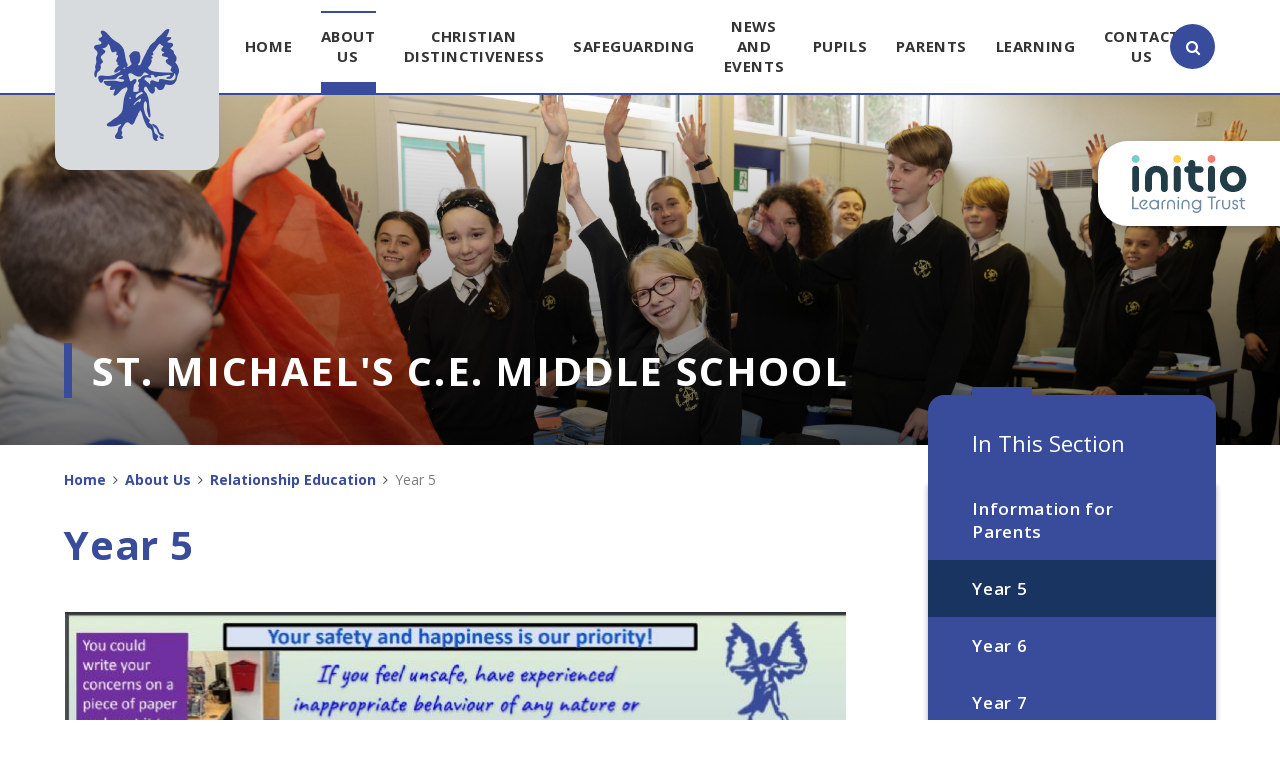

--- FILE ---
content_type: text/html
request_url: https://www.stmichaelsmiddle.org/page/?title=Year+5&pid=219
body_size: 57475
content:

<!DOCTYPE html>
<!--[if IE 7]><html class="no-ios no-js lte-ie9 lte-ie8 lte-ie7" lang="en" xml:lang="en"><![endif]-->
<!--[if IE 8]><html class="no-ios no-js lte-ie9 lte-ie8"  lang="en" xml:lang="en"><![endif]-->
<!--[if IE 9]><html class="no-ios no-js lte-ie9"  lang="en" xml:lang="en"><![endif]-->
<!--[if !IE]><!--> <html class="no-ios no-js"  lang="en" xml:lang="en"><!--<![endif]-->
	<head>
		<meta http-equiv="X-UA-Compatible" content="IE=edge" />
		<meta http-equiv="content-type" content="text/html; charset=utf-8"/>
		
		<link rel="canonical" href="https://www.stmichaelsmiddle.org/page/?title=Year+5&amp;pid=219">
		<link rel="stylesheet" media="screen" href="/_includes/font-awesome/4.5.0/css/font-awesome.min.css?cache=250714">
<!--[if IE 7]><link rel="stylesheet" media="screen" href="/_includes/font-awesome/4.2.0/css/font-awesome-ie7.min.css?cache=250714">
<![endif]-->
		<title>St. Michael's C.E. Middle School - Year 5</title>
		
<!--[if IE]>
<script>
console = {log:function(){return;}};
</script>
<![endif]-->

<script>
	var boolItemEditDisabled;
	var boolLanguageMode, boolLanguageEditOriginal;
	var boolViewingConnect;
	var boolConnectDashboard;
	var displayRegions = [];
	var intNewFileCount = 0;
	strItemType = "page";
	strSubItemType = "page";

	var featureSupport = {
		tagging: false,
		eventTagging: false
	};
	var boolLoggedIn = false;
boolAdminMode = false;
	var boolSuperUser = false;
strCookieBarStyle = 'none';
	intParentPageID = "218";
	intCurrentItemID = 219;
	var intCurrentCatID = "";
boolIsHomePage = false;
	boolItemEditDisabled = true;
	boolLanguageEditOriginal=true;
	strCurrentLanguage='en-gb';	strFileAttachmentsUploadLocation = 'bottom';	boolViewingConnect = false;	boolConnectDashboard = false;	var objEditorComponentList = {};

</script>

<script src="/admin/_includes/js/mutation_events.min.js?cache=250714"></script>
<script src="/admin/_includes/js/jquery/jquery.js?cache=250714"></script>
<script src="/admin/_includes/js/jquery/jquery.prefilter.js?cache=250714"></script>
<script src="/admin/_includes/js/jquery/jquery.query.js?cache=250714"></script>
<script src="/admin/_includes/js/jquery/js.cookie.js?cache=250714"></script>
<script src="/_includes/editor/template-javascript.asp?cache=250714"></script>
<script src="/admin/_includes/js/functions/minified/functions.login.new.asp?cache=250714"></script>

  <script>

  </script>
<link href="https://www.stmichaelsmiddle.org/feeds/pages.asp?pid=219&lang=en" rel="alternate" type="application/rss+xml" title="St. Michael's C.E. Middle School - Year 5 - Page Updates"><link href="https://www.stmichaelsmiddle.org/feeds/comments.asp?title=Year 5&amp;item=page&amp;pid=219" rel="alternate" type="application/rss+xml" title="St. Michael's C.E. Middle School - Year 5 - Page Comments"><link rel="stylesheet" media="screen" href="/_site/css/main.css?cache=250714">


	<meta name="mobile-web-app-capable" content="yes">
	<meta name="apple-mobile-web-app-capable" content="yes">
	<meta name="viewport" content="width=device-width, initial-scale=1, minimum-scale=1, maximum-scale=1">

	<link rel="author" href="/humans.txt">
	<link rel="icon" href="/_site/images/favicons/favicon.ico">
	<link rel="apple-touch-icon" href="/_site/images/favicons/favicon.png">
	<link href="https://fonts.googleapis.com/css?family=Open+Sans:400,400i,600,700,700i|Quicksand:700" rel="stylesheet">


	<link rel="stylesheet" href="/_site/css/print.css" type="text/css" media="print">

	<script type="text/javascript">
	var iOS = ( navigator.userAgent.match(/(iPad|iPhone|iPod)/g) ? true : false );
	if (iOS) { $('html').removeClass('no-ios').addClass('ios'); }
	</script>

<link rel="stylesheet" media="screen" href="/_includes/css/content-blocks.css?cache=250714">
<link rel="stylesheet" media="screen" href="/_includes/css/cookie-colour.asp?cache=250714">
<link rel="stylesheet" media="screen" href="/_includes/css/cookies.css?cache=250714">
<link rel="stylesheet" media="screen" href="/_includes/css/cookies.advanced.css?cache=250714">
<link rel="stylesheet" media="screen" href="/_includes/css/overlord.css?cache=250714">
<link rel="stylesheet" media="screen" href="/_includes/css/templates.css?cache=250714">
<link rel="stylesheet" media="screen" href="/_site/css/attachments.css?cache=250714">
<link rel="stylesheet" media="screen" href="/_site/css/templates.css?cache=250714">
<style>#print_me { display: none;}</style><script src="/admin/_includes/js/modernizr.js?cache=250714"></script>

        <meta property="og:site_name" content="St. Michael's C.E. Middle School" />
        <meta property="og:title" content="Year 5" />
        <meta property="og:image" content="https://www.stmichaelsmiddle.org/_site/images/design/thumbnail.jpg" />
        <meta property="og:type" content="website" />
        <meta property="twitter:card" content="summary" />
</head>


    <body>


<div id="print_me"></div>
<div class="mason mason--inner">




	<section class="access">
		<a class="access__anchor" name="header"></a>
		<a class="access__link" href="#content">Skip to content &darr;</a>
	</section>

	
	
	<header class="header container">
		<div class="center">
			<a href="/" class="header__link bottom__borders">
				<img src="/_site/images/design/logo.png" alt="St. Michael's C.E. Middle School"/>
			</a>
			<button class="btn__reset menu__btn" data-toggle=".mason--menu">	
				<div class="menu__btn__icon">
					<span></span>
					<span></span>
					<span></span>
					<span></span>
					<span></span>
					<span></span>
				</div>		
			</button>
			<section class="menu">
				<nav class="menu__sidebar center">
					<ul class="menu__sidebar__list"><li class="menu__sidebar__list__item menu__sidebar__list__item--page_1 menu__sidebar__list__item--subitems"><a class="menu__sidebar__list__item__link" id="page_1" href="/"><span>Home</span></a><button class="menu__sidebar__list__item__button" data-tab=".menu__sidebar__list__item--page_1--expand"><i class="menu__sidebar__list__item__button__icon fa fa-angle-down"></i></button><ul class="menu__sidebar__list__item__sub"><li class="menu__sidebar__list__item menu__sidebar__list__item--page_10"><a class="menu__sidebar__list__item__link" id="page_10" href="/page/?title=Welcome&amp;pid=10"><span>Welcome</span></a><button class="menu__sidebar__list__item__button" data-tab=".menu__sidebar__list__item--page_10--expand"><i class="menu__sidebar__list__item__button__icon fa fa-angle-down"></i></button></li><li class="menu__sidebar__list__item menu__sidebar__list__item--news_category_4"><a class="menu__sidebar__list__item__link" id="news_category_4" href="/news/?pid=1&amp;nid=4"><span></span></a><button class="menu__sidebar__list__item__button" data-tab=".menu__sidebar__list__item--news_category_4--expand"><i class="menu__sidebar__list__item__button__icon fa fa-angle-down"></i></button></li></ul></li><li class="menu__sidebar__list__item menu__sidebar__list__item--page_6 menu__sidebar__list__item--subitems menu__sidebar__list__item--selected"><a class="menu__sidebar__list__item__link" id="page_6" href="/page/?title=About+Us&amp;pid=6"><span>About Us</span></a><button class="menu__sidebar__list__item__button" data-tab=".menu__sidebar__list__item--page_6--expand"><i class="menu__sidebar__list__item__button__icon fa fa-angle-down"></i></button><ul class="menu__sidebar__list__item__sub"><li class="menu__sidebar__list__item menu__sidebar__list__item--page_218 menu__sidebar__list__item--selected"><a class="menu__sidebar__list__item__link" id="page_218" href="/page/?title=Relationship+Education&amp;pid=218"><span>Relationship Education</span></a><button class="menu__sidebar__list__item__button" data-tab=".menu__sidebar__list__item--page_218--expand"><i class="menu__sidebar__list__item__button__icon fa fa-angle-down"></i></button></li><li class="menu__sidebar__list__item menu__sidebar__list__item--page_16"><a class="menu__sidebar__list__item__link" id="page_16" href="/page/?title=Admissions&amp;pid=16"><span>Admissions</span></a><button class="menu__sidebar__list__item__button" data-tab=".menu__sidebar__list__item--page_16--expand"><i class="menu__sidebar__list__item__button__icon fa fa-angle-down"></i></button></li><li class="menu__sidebar__list__item menu__sidebar__list__item--page_148"><a class="menu__sidebar__list__item__link" id="page_148" href="/page/?title=Term+Dates&amp;pid=148"><span>Term Dates</span></a><button class="menu__sidebar__list__item__button" data-tab=".menu__sidebar__list__item--page_148--expand"><i class="menu__sidebar__list__item__button__icon fa fa-angle-down"></i></button></li><li class="menu__sidebar__list__item menu__sidebar__list__item--page_24"><a class="menu__sidebar__list__item__link" id="page_24" href="/page/?title=School+Day+Timetable&amp;pid=24"><span>School Day Timetable</span></a><button class="menu__sidebar__list__item__button" data-tab=".menu__sidebar__list__item--page_24--expand"><i class="menu__sidebar__list__item__button__icon fa fa-angle-down"></i></button></li><li class="menu__sidebar__list__item menu__sidebar__list__item--page_152"><a class="menu__sidebar__list__item__link" id="page_152" href="/page/?title=Pupil+Premium+Funding&amp;pid=152"><span>Pupil Premium Funding</span></a><button class="menu__sidebar__list__item__button" data-tab=".menu__sidebar__list__item--page_152--expand"><i class="menu__sidebar__list__item__button__icon fa fa-angle-down"></i></button></li><li class="menu__sidebar__list__item menu__sidebar__list__item--page_21"><a class="menu__sidebar__list__item__link" id="page_21" href="/page/?title=Sports+Premium+Funding&amp;pid=21"><span>Sports Premium Funding</span></a><button class="menu__sidebar__list__item__button" data-tab=".menu__sidebar__list__item--page_21--expand"><i class="menu__sidebar__list__item__button__icon fa fa-angle-down"></i></button></li><li class="menu__sidebar__list__item menu__sidebar__list__item--page_13"><a class="menu__sidebar__list__item__link" id="page_13" href="/page/?title=Policies+%26amp%3B+Documents&amp;pid=13"><span>Policies &amp; Documents</span></a><button class="menu__sidebar__list__item__button" data-tab=".menu__sidebar__list__item--page_13--expand"><i class="menu__sidebar__list__item__button__icon fa fa-angle-down"></i></button></li><li class="menu__sidebar__list__item menu__sidebar__list__item--page_11"><a class="menu__sidebar__list__item__link" id="page_11" href="/page/?title=Performance+Data&amp;pid=11"><span>Performance Data</span></a><button class="menu__sidebar__list__item__button" data-tab=".menu__sidebar__list__item--page_11--expand"><i class="menu__sidebar__list__item__button__icon fa fa-angle-down"></i></button></li><li class="menu__sidebar__list__item menu__sidebar__list__item--page_17"><a class="menu__sidebar__list__item__link" id="page_17" href="/page/?title=Local+School+Committee+%28LSC%29&amp;pid=17"><span>Local School Committee (LSC)</span></a><button class="menu__sidebar__list__item__button" data-tab=".menu__sidebar__list__item--page_17--expand"><i class="menu__sidebar__list__item__button__icon fa fa-angle-down"></i></button></li><li class="menu__sidebar__list__item menu__sidebar__list__item--page_18"><a class="menu__sidebar__list__item__link" id="page_18" href="/page/?title=Our+Staff&amp;pid=18"><span>Our Staff</span></a><button class="menu__sidebar__list__item__button" data-tab=".menu__sidebar__list__item--page_18--expand"><i class="menu__sidebar__list__item__button__icon fa fa-angle-down"></i></button></li><li class="menu__sidebar__list__item menu__sidebar__list__item--page_109"><a class="menu__sidebar__list__item__link" id="page_109" href="/page/?title=Financial+and+Corporate+Information&amp;pid=109"><span>Financial and Corporate Information</span></a><button class="menu__sidebar__list__item__button" data-tab=".menu__sidebar__list__item--page_109--expand"><i class="menu__sidebar__list__item__button__icon fa fa-angle-down"></i></button></li><li class="menu__sidebar__list__item menu__sidebar__list__item--page_64"><a class="menu__sidebar__list__item__link" id="page_64" href="/page/?title=Community+use+of+the+Swimming+Pool+and+School+Facilities&amp;pid=64"><span>Community use of the Swimming Pool and School Facilities</span></a><button class="menu__sidebar__list__item__button" data-tab=".menu__sidebar__list__item--page_64--expand"><i class="menu__sidebar__list__item__button__icon fa fa-angle-down"></i></button></li><li class="menu__sidebar__list__item menu__sidebar__list__item--page_233"><a class="menu__sidebar__list__item__link" id="page_233" href="/page/?title=Ofsted+Reports&amp;pid=233"><span>Ofsted Reports</span></a><button class="menu__sidebar__list__item__button" data-tab=".menu__sidebar__list__item--page_233--expand"><i class="menu__sidebar__list__item__button__icon fa fa-angle-down"></i></button></li><li class="menu__sidebar__list__item menu__sidebar__list__item--page_251"><a class="menu__sidebar__list__item__link" id="page_251" href="/page/?title=GDPR+%28Data+Protection%29&amp;pid=251"><span>GDPR (Data Protection)</span></a><button class="menu__sidebar__list__item__button" data-tab=".menu__sidebar__list__item--page_251--expand"><i class="menu__sidebar__list__item__button__icon fa fa-angle-down"></i></button></li></ul></li><li class="menu__sidebar__list__item menu__sidebar__list__item--page_56 menu__sidebar__list__item--subitems"><a class="menu__sidebar__list__item__link" id="page_56" href="/page/?title=Christian+Distinctiveness&amp;pid=56"><span>Christian Distinctiveness</span></a><button class="menu__sidebar__list__item__button" data-tab=".menu__sidebar__list__item--page_56--expand"><i class="menu__sidebar__list__item__button__icon fa fa-angle-down"></i></button><ul class="menu__sidebar__list__item__sub"><li class="menu__sidebar__list__item menu__sidebar__list__item--page_14"><a class="menu__sidebar__list__item__link" id="page_14" href="/page/?title=Collective+Worship&amp;pid=14"><span>Collective Worship</span></a><button class="menu__sidebar__list__item__button" data-tab=".menu__sidebar__list__item--page_14--expand"><i class="menu__sidebar__list__item__button__icon fa fa-angle-down"></i></button></li><li class="menu__sidebar__list__item menu__sidebar__list__item--page_243"><a class="menu__sidebar__list__item__link" id="page_243" href="/page/?title=Weekly+Reflections+Library+2024%2F25&amp;pid=243"><span>Weekly Reflections Library 2024/25</span></a><button class="menu__sidebar__list__item__button" data-tab=".menu__sidebar__list__item--page_243--expand"><i class="menu__sidebar__list__item__button__icon fa fa-angle-down"></i></button></li><li class="menu__sidebar__list__item menu__sidebar__list__item--page_244"><a class="menu__sidebar__list__item__link" id="page_244" href="/page/?title=Our+School+Badge+and+Sculpture&amp;pid=244"><span>Our School Badge and Sculpture</span></a><button class="menu__sidebar__list__item__button" data-tab=".menu__sidebar__list__item--page_244--expand"><i class="menu__sidebar__list__item__button__icon fa fa-angle-down"></i></button></li><li class="menu__sidebar__list__item menu__sidebar__list__item--page_246"><a class="menu__sidebar__list__item__link" id="page_246" href="/page/?title=The+Biblical+Hall+Mural&amp;pid=246"><span>The Biblical Hall Mural</span></a><button class="menu__sidebar__list__item__button" data-tab=".menu__sidebar__list__item--page_246--expand"><i class="menu__sidebar__list__item__button__icon fa fa-angle-down"></i></button></li><li class="menu__sidebar__list__item menu__sidebar__list__item--page_245"><a class="menu__sidebar__list__item__link" id="page_245" href="/page/?title=The+St%2E+Michael%27s+Wooden+Cross&amp;pid=245"><span>The St. Michael's Wooden Cross</span></a><button class="menu__sidebar__list__item__button" data-tab=".menu__sidebar__list__item--page_245--expand"><i class="menu__sidebar__list__item__button__icon fa fa-angle-down"></i></button></li><li class="menu__sidebar__list__item menu__sidebar__list__item--page_247"><a class="menu__sidebar__list__item__link" id="page_247" href="/page/?title=Special+Worship+Events&amp;pid=247"><span>Special Worship Events</span></a><button class="menu__sidebar__list__item__button" data-tab=".menu__sidebar__list__item--page_247--expand"><i class="menu__sidebar__list__item__button__icon fa fa-angle-down"></i></button></li></ul></li><li class="menu__sidebar__list__item menu__sidebar__list__item--page_61 menu__sidebar__list__item--subitems"><a class="menu__sidebar__list__item__link" id="page_61" href="/page/?title=Safeguarding&amp;pid=61"><span>Safeguarding</span></a><button class="menu__sidebar__list__item__button" data-tab=".menu__sidebar__list__item--page_61--expand"><i class="menu__sidebar__list__item__button__icon fa fa-angle-down"></i></button><ul class="menu__sidebar__list__item__sub"><li class="menu__sidebar__list__item menu__sidebar__list__item--page_175"><a class="menu__sidebar__list__item__link" id="page_175" href="/page/?title=Safeguarding+Policies+%26amp%3B+Documents&amp;pid=175"><span>Safeguarding Policies &amp; Documents</span></a><button class="menu__sidebar__list__item__button" data-tab=".menu__sidebar__list__item--page_175--expand"><i class="menu__sidebar__list__item__button__icon fa fa-angle-down"></i></button></li><li class="menu__sidebar__list__item menu__sidebar__list__item--page_176"><a class="menu__sidebar__list__item__link" id="page_176" href="/page/?title=Domestic+Abuse+%26amp%3B+Operation+Encompass&amp;pid=176"><span>Domestic Abuse &amp; Operation Encompass</span></a><button class="menu__sidebar__list__item__button" data-tab=".menu__sidebar__list__item--page_176--expand"><i class="menu__sidebar__list__item__button__icon fa fa-angle-down"></i></button></li><li class="menu__sidebar__list__item menu__sidebar__list__item--page_177"><a class="menu__sidebar__list__item__link" id="page_177" href="/page/?title=Are+you+worried+about+a+child%27s+mental+health%3F&amp;pid=177"><span>Are you worried about a child's mental health?</span></a><button class="menu__sidebar__list__item__button" data-tab=".menu__sidebar__list__item--page_177--expand"><i class="menu__sidebar__list__item__button__icon fa fa-angle-down"></i></button></li><li class="menu__sidebar__list__item menu__sidebar__list__item--page_178"><a class="menu__sidebar__list__item__link" id="page_178" href="/page/?title=Online+Safety+%26amp%3B+Technology&amp;pid=178"><span>Online Safety &amp; Technology</span></a><button class="menu__sidebar__list__item__button" data-tab=".menu__sidebar__list__item--page_178--expand"><i class="menu__sidebar__list__item__button__icon fa fa-angle-down"></i></button></li><li class="menu__sidebar__list__item menu__sidebar__list__item--page_179"><a class="menu__sidebar__list__item__link" id="page_179" href="/page/?title=Anti%2DBullying&amp;pid=179"><span>Anti-Bullying</span></a><button class="menu__sidebar__list__item__button" data-tab=".menu__sidebar__list__item--page_179--expand"><i class="menu__sidebar__list__item__button__icon fa fa-angle-down"></i></button></li><li class="menu__sidebar__list__item menu__sidebar__list__item--page_180"><a class="menu__sidebar__list__item__link" id="page_180" href="/page/?title=Prevent&amp;pid=180"><span>Prevent</span></a><button class="menu__sidebar__list__item__button" data-tab=".menu__sidebar__list__item--page_180--expand"><i class="menu__sidebar__list__item__button__icon fa fa-angle-down"></i></button></li><li class="menu__sidebar__list__item menu__sidebar__list__item--photo_gallery_23"><a class="menu__sidebar__list__item__link" id="photo_gallery_23" href="/gallery/?pid=61&amp;gcatid=23"><span>Young Carers</span></a><button class="menu__sidebar__list__item__button" data-tab=".menu__sidebar__list__item--photo_gallery_23--expand"><i class="menu__sidebar__list__item__button__icon fa fa-angle-down"></i></button></li></ul></li><li class="menu__sidebar__list__item menu__sidebar__list__item--page_3 menu__sidebar__list__item--subitems"><a class="menu__sidebar__list__item__link" id="page_3" href="/page/?title=News+and+Events&amp;pid=3"><span>News and Events</span></a><button class="menu__sidebar__list__item__button" data-tab=".menu__sidebar__list__item--page_3--expand"><i class="menu__sidebar__list__item__button__icon fa fa-angle-down"></i></button><ul class="menu__sidebar__list__item__sub"><li class="menu__sidebar__list__item menu__sidebar__list__item--news_category_1"><a class="menu__sidebar__list__item__link" id="news_category_1" href="/news/?pid=3&amp;nid=1"><span>Latest News</span></a><button class="menu__sidebar__list__item__button" data-tab=".menu__sidebar__list__item--news_category_1--expand"><i class="menu__sidebar__list__item__button__icon fa fa-angle-down"></i></button></li><li class="menu__sidebar__list__item menu__sidebar__list__item--url_1"><a class="menu__sidebar__list__item__link" id="url_1" href="/calendar/?calid=1&amp;pid=3&amp;viewid=1"><span>Upcoming Events</span></a><button class="menu__sidebar__list__item__button" data-tab=".menu__sidebar__list__item--url_1--expand"><i class="menu__sidebar__list__item__button__icon fa fa-angle-down"></i></button></li><li class="menu__sidebar__list__item menu__sidebar__list__item--photo_gallery_7"><a class="menu__sidebar__list__item__link" id="photo_gallery_7" href="/gallery/?pid=3&amp;gcatid=7"><span>Photo Gallery of School Events</span></a><button class="menu__sidebar__list__item__button" data-tab=".menu__sidebar__list__item--photo_gallery_7--expand"><i class="menu__sidebar__list__item__button__icon fa fa-angle-down"></i></button></li><li class="menu__sidebar__list__item menu__sidebar__list__item--news_category_6"><a class="menu__sidebar__list__item__link" id="news_category_6" href="/news/?pid=3&amp;nid=6"><span>Sports News</span></a><button class="menu__sidebar__list__item__button" data-tab=".menu__sidebar__list__item--news_category_6--expand"><i class="menu__sidebar__list__item__button__icon fa fa-angle-down"></i></button></li><li class="menu__sidebar__list__item menu__sidebar__list__item--page_50"><a class="menu__sidebar__list__item__link" id="page_50" href="/page/?title=Term+Dates&amp;pid=50"><span>Term Dates</span></a><button class="menu__sidebar__list__item__button" data-tab=".menu__sidebar__list__item--page_50--expand"><i class="menu__sidebar__list__item__button__icon fa fa-angle-down"></i></button></li><li class="menu__sidebar__list__item menu__sidebar__list__item--page_111"><a class="menu__sidebar__list__item__link" id="page_111" href="/page/?title=Newsletters+and+Letters&amp;pid=111"><span>Newsletters and Letters</span></a><button class="menu__sidebar__list__item__button" data-tab=".menu__sidebar__list__item--page_111--expand"><i class="menu__sidebar__list__item__button__icon fa fa-angle-down"></i></button></li><li class="menu__sidebar__list__item menu__sidebar__list__item--page_48"><a class="menu__sidebar__list__item__link" id="page_48" href="/page/?title=Vacancies&amp;pid=48"><span>Vacancies</span></a><button class="menu__sidebar__list__item__button" data-tab=".menu__sidebar__list__item--page_48--expand"><i class="menu__sidebar__list__item__button__icon fa fa-angle-down"></i></button></li><li class="menu__sidebar__list__item menu__sidebar__list__item--page_81"><a class="menu__sidebar__list__item__link" id="page_81" href="/page/?title=School+News+App&amp;pid=81"><span>School News App</span></a><button class="menu__sidebar__list__item__button" data-tab=".menu__sidebar__list__item--page_81--expand"><i class="menu__sidebar__list__item__button__icon fa fa-angle-down"></i></button></li><li class="menu__sidebar__list__item menu__sidebar__list__item--page_191"><a class="menu__sidebar__list__item__link" id="page_191" href="/page/?title=St+Michael%26%238217%3Bs+School+celebrates+its+half%2Dcentury&amp;pid=191"><span>St Michael&#8217;s School celebrates its half-century</span></a><button class="menu__sidebar__list__item__button" data-tab=".menu__sidebar__list__item--page_191--expand"><i class="menu__sidebar__list__item__button__icon fa fa-angle-down"></i></button></li><li class="menu__sidebar__list__item menu__sidebar__list__item--page_46"><a class="menu__sidebar__list__item__link" id="page_46" href="/page/?title=Social+Media+Videos&amp;pid=46"><span>Social Media Videos</span></a><button class="menu__sidebar__list__item__button" data-tab=".menu__sidebar__list__item--page_46--expand"><i class="menu__sidebar__list__item__button__icon fa fa-angle-down"></i></button></li><li class="menu__sidebar__list__item menu__sidebar__list__item--page_235"><a class="menu__sidebar__list__item__link" id="page_235" href="/page/?title=LoveReading+4+Kids+Fundraising&amp;pid=235"><span>LoveReading 4 Kids Fundraising</span></a><button class="menu__sidebar__list__item__button" data-tab=".menu__sidebar__list__item--page_235--expand"><i class="menu__sidebar__list__item__button__icon fa fa-angle-down"></i></button></li><li class="menu__sidebar__list__item menu__sidebar__list__item--page_239"><a class="menu__sidebar__list__item__link" id="page_239" href="/page/?title=School+Productions&amp;pid=239"><span>School Productions</span></a><button class="menu__sidebar__list__item__button" data-tab=".menu__sidebar__list__item--page_239--expand"><i class="menu__sidebar__list__item__button__icon fa fa-angle-down"></i></button></li></ul></li><li class="menu__sidebar__list__item menu__sidebar__list__item--page_7 menu__sidebar__list__item--subitems"><a class="menu__sidebar__list__item__link" id="page_7" href="/page/?title=Pupils&amp;pid=7"><span>Pupils</span></a><button class="menu__sidebar__list__item__button" data-tab=".menu__sidebar__list__item--page_7--expand"><i class="menu__sidebar__list__item__button__icon fa fa-angle-down"></i></button><ul class="menu__sidebar__list__item__sub"><li class="menu__sidebar__list__item menu__sidebar__list__item--page_79"><a class="menu__sidebar__list__item__link" id="page_79" href="/page/?title=EPraise&amp;pid=79"><span>EPraise</span></a><button class="menu__sidebar__list__item__button" data-tab=".menu__sidebar__list__item--page_79--expand"><i class="menu__sidebar__list__item__button__icon fa fa-angle-down"></i></button></li><li class="menu__sidebar__list__item menu__sidebar__list__item--page_40"><a class="menu__sidebar__list__item__link" id="page_40" href="/page/?title=School+Council&amp;pid=40"><span>School Council</span></a><button class="menu__sidebar__list__item__button" data-tab=".menu__sidebar__list__item--page_40--expand"><i class="menu__sidebar__list__item__button__icon fa fa-angle-down"></i></button></li><li class="menu__sidebar__list__item menu__sidebar__list__item--page_43"><a class="menu__sidebar__list__item__link" id="page_43" href="/page/?title=PE+Timetables&amp;pid=43"><span>PE Timetables</span></a><button class="menu__sidebar__list__item__button" data-tab=".menu__sidebar__list__item--page_43--expand"><i class="menu__sidebar__list__item__button__icon fa fa-angle-down"></i></button></li><li class="menu__sidebar__list__item menu__sidebar__list__item--page_91"><a class="menu__sidebar__list__item__link" id="page_91" href="/page/?title=Food+Technology+Recipes&amp;pid=91"><span>Food Technology Recipes</span></a><button class="menu__sidebar__list__item__button" data-tab=".menu__sidebar__list__item--page_91--expand"><i class="menu__sidebar__list__item__button__icon fa fa-angle-down"></i></button></li><li class="menu__sidebar__list__item menu__sidebar__list__item--page_195"><a class="menu__sidebar__list__item__link" id="page_195" href="/page/?title=Student+Voice&amp;pid=195"><span>Student Voice</span></a><button class="menu__sidebar__list__item__button" data-tab=".menu__sidebar__list__item--page_195--expand"><i class="menu__sidebar__list__item__button__icon fa fa-angle-down"></i></button></li><li class="menu__sidebar__list__item menu__sidebar__list__item--page_229"><a class="menu__sidebar__list__item__link" id="page_229" href="/page/?title=Accelerated+Reader&amp;pid=229"><span>Accelerated Reader</span></a><button class="menu__sidebar__list__item__button" data-tab=".menu__sidebar__list__item--page_229--expand"><i class="menu__sidebar__list__item__button__icon fa fa-angle-down"></i></button></li><li class="menu__sidebar__list__item menu__sidebar__list__item--url_26"><a class="menu__sidebar__list__item__link" id="url_26" href="https://uk.accessit.online/stm41/#!dashboard" target="_blank" rel="external"><span>Library</span></a><button class="menu__sidebar__list__item__button" data-tab=".menu__sidebar__list__item--url_26--expand"><i class="menu__sidebar__list__item__button__icon fa fa-angle-down"></i></button></li><li class="menu__sidebar__list__item menu__sidebar__list__item--url_16"><a class="menu__sidebar__list__item__link" id="url_16" href="/page/?title=Extra%2DCurricular+Opportunities&amp;pid=55"><span>Extra - Curricular Opportunities</span></a><button class="menu__sidebar__list__item__button" data-tab=".menu__sidebar__list__item--url_16--expand"><i class="menu__sidebar__list__item__button__icon fa fa-angle-down"></i></button></li><li class="menu__sidebar__list__item menu__sidebar__list__item--page_216"><a class="menu__sidebar__list__item__link" id="page_216" href="/page/?title=School+Meal+Menus&amp;pid=216"><span>School Meal Menus</span></a><button class="menu__sidebar__list__item__button" data-tab=".menu__sidebar__list__item--page_216--expand"><i class="menu__sidebar__list__item__button__icon fa fa-angle-down"></i></button></li><li class="menu__sidebar__list__item menu__sidebar__list__item--page_217"><a class="menu__sidebar__list__item__link" id="page_217" href="/page/?title=What+You+Need+in+Your+Pencil+Case&amp;pid=217"><span>What You Need in Your Pencil Case</span></a><button class="menu__sidebar__list__item__button" data-tab=".menu__sidebar__list__item--page_217--expand"><i class="menu__sidebar__list__item__button__icon fa fa-angle-down"></i></button></li><li class="menu__sidebar__list__item menu__sidebar__list__item--page_250"><a class="menu__sidebar__list__item__link" id="page_250" href="/page/?title=PSHE+Timetable+2025%2F26&amp;pid=250"><span>PSHE Timetable 2025/26</span></a><button class="menu__sidebar__list__item__button" data-tab=".menu__sidebar__list__item--page_250--expand"><i class="menu__sidebar__list__item__button__icon fa fa-angle-down"></i></button></li></ul></li><li class="menu__sidebar__list__item menu__sidebar__list__item--page_8 menu__sidebar__list__item--subitems"><a class="menu__sidebar__list__item__link" id="page_8" href="/page/?title=Parents&amp;pid=8"><span>Parents</span></a><button class="menu__sidebar__list__item__button" data-tab=".menu__sidebar__list__item--page_8--expand"><i class="menu__sidebar__list__item__button__icon fa fa-angle-down"></i></button><ul class="menu__sidebar__list__item__sub"><li class="menu__sidebar__list__item menu__sidebar__list__item--page_198"><a class="menu__sidebar__list__item__link" id="page_198" href="/page/?title=School+Closure&amp;pid=198"><span>School Closure</span></a><button class="menu__sidebar__list__item__button" data-tab=".menu__sidebar__list__item--page_198--expand"><i class="menu__sidebar__list__item__button__icon fa fa-angle-down"></i></button></li><li class="menu__sidebar__list__item menu__sidebar__list__item--page_54"><a class="menu__sidebar__list__item__link" id="page_54" href="/page/?title=Home+School+Agreement&amp;pid=54"><span>Home School Agreement</span></a><button class="menu__sidebar__list__item__button" data-tab=".menu__sidebar__list__item--page_54--expand"><i class="menu__sidebar__list__item__button__icon fa fa-angle-down"></i></button></li><li class="menu__sidebar__list__item menu__sidebar__list__item--page_26"><a class="menu__sidebar__list__item__link" id="page_26" href="/page/?title=Free+School+Meals&amp;pid=26"><span>Free School Meals</span></a><button class="menu__sidebar__list__item__button" data-tab=".menu__sidebar__list__item--page_26--expand"><i class="menu__sidebar__list__item__button__icon fa fa-angle-down"></i></button></li><li class="menu__sidebar__list__item menu__sidebar__list__item--page_23"><a class="menu__sidebar__list__item__link" id="page_23" href="/page/?title=School+Uniform+%28Incl%2E+PE+Kit+and+dress+code+for+non%2Duniform+days%29&amp;pid=23"><span>School Uniform (Incl. PE Kit and dress code for non-uniform days)</span></a><button class="menu__sidebar__list__item__button" data-tab=".menu__sidebar__list__item--page_23--expand"><i class="menu__sidebar__list__item__button__icon fa fa-angle-down"></i></button></li><li class="menu__sidebar__list__item menu__sidebar__list__item--page_25"><a class="menu__sidebar__list__item__link" id="page_25" href="/page/?title=Special+Educational+Needs+and+Disability+%28SEND%29&amp;pid=25"><span>Special Educational Needs and Disability (SEND)</span></a><button class="menu__sidebar__list__item__button" data-tab=".menu__sidebar__list__item--page_25--expand"><i class="menu__sidebar__list__item__button__icon fa fa-angle-down"></i></button></li><li class="menu__sidebar__list__item menu__sidebar__list__item--page_116"><a class="menu__sidebar__list__item__link" id="page_116" href="/page/?title=Dorset+Family+Information+Directory&amp;pid=116"><span>Dorset Family Information Directory</span></a><button class="menu__sidebar__list__item__button" data-tab=".menu__sidebar__list__item--page_116--expand"><i class="menu__sidebar__list__item__button__icon fa fa-angle-down"></i></button></li><li class="menu__sidebar__list__item menu__sidebar__list__item--page_168"><a class="menu__sidebar__list__item__link" id="page_168" href="/page/?title=School+Meal+Menus&amp;pid=168"><span>School Meal Menus</span></a><button class="menu__sidebar__list__item__button" data-tab=".menu__sidebar__list__item--page_168--expand"><i class="menu__sidebar__list__item__button__icon fa fa-angle-down"></i></button></li><li class="menu__sidebar__list__item menu__sidebar__list__item--page_112"><a class="menu__sidebar__list__item__link" id="page_112" href="/page/?title=ParentMail+Help&amp;pid=112"><span>ParentMail Help</span></a><button class="menu__sidebar__list__item__button" data-tab=".menu__sidebar__list__item--page_112--expand"><i class="menu__sidebar__list__item__button__icon fa fa-angle-down"></i></button></li><li class="menu__sidebar__list__item menu__sidebar__list__item--page_187"><a class="menu__sidebar__list__item__link" id="page_187" href="/page/?title=Private+Music+Lessons+2025+%2D+2026&amp;pid=187"><span>Private Music Lessons 2025 - 2026</span></a><button class="menu__sidebar__list__item__button" data-tab=".menu__sidebar__list__item--page_187--expand"><i class="menu__sidebar__list__item__button__icon fa fa-angle-down"></i></button></li><li class="menu__sidebar__list__item menu__sidebar__list__item--page_188"><a class="menu__sidebar__list__item__link" id="page_188" href="/page/?title=School+Cloud+Parents+Evenings&amp;pid=188"><span>School Cloud Parents Evenings</span></a><button class="menu__sidebar__list__item__button" data-tab=".menu__sidebar__list__item--page_188--expand"><i class="menu__sidebar__list__item__button__icon fa fa-angle-down"></i></button></li><li class="menu__sidebar__list__item menu__sidebar__list__item--page_194"><a class="menu__sidebar__list__item__link" id="page_194" href="/page/?title=School+House+System+%26amp%3B+E+Praise&amp;pid=194"><span>School House System &amp; E Praise</span></a><button class="menu__sidebar__list__item__button" data-tab=".menu__sidebar__list__item--page_194--expand"><i class="menu__sidebar__list__item__button__icon fa fa-angle-down"></i></button></li><li class="menu__sidebar__list__item menu__sidebar__list__item--page_201"><a class="menu__sidebar__list__item__link" id="page_201" href="/page/?title=Attendance&amp;pid=201"><span>Attendance</span></a><button class="menu__sidebar__list__item__button" data-tab=".menu__sidebar__list__item--page_201--expand"><i class="menu__sidebar__list__item__button__icon fa fa-angle-down"></i></button></li><li class="menu__sidebar__list__item menu__sidebar__list__item--page_215"><a class="menu__sidebar__list__item__link" id="page_215" href="/page/?title=Food+Technology+Recipes&amp;pid=215"><span>Food Technology Recipes</span></a><button class="menu__sidebar__list__item__button" data-tab=".menu__sidebar__list__item--page_215--expand"><i class="menu__sidebar__list__item__button__icon fa fa-angle-down"></i></button></li><li class="menu__sidebar__list__item menu__sidebar__list__item--page_230"><a class="menu__sidebar__list__item__link" id="page_230" href="/page/?title=What+every+parent+should+know&amp;pid=230"><span>What every parent should know</span></a><button class="menu__sidebar__list__item__button" data-tab=".menu__sidebar__list__item--page_230--expand"><i class="menu__sidebar__list__item__button__icon fa fa-angle-down"></i></button></li><li class="menu__sidebar__list__item menu__sidebar__list__item--page_249"><a class="menu__sidebar__list__item__link" id="page_249" href="/page/?title=Wake%2DUp+Club+%28breakfast+club%2A%2A%29&amp;pid=249"><span>Wake-Up Club (breakfast club**)</span></a><button class="menu__sidebar__list__item__button" data-tab=".menu__sidebar__list__item--page_249--expand"><i class="menu__sidebar__list__item__button__icon fa fa-angle-down"></i></button></li><li class="menu__sidebar__list__item menu__sidebar__list__item--page_252"><a class="menu__sidebar__list__item__link" id="page_252" href="/page/?title=Behaviour+Agreement+for+Parents+%26amp%3B+Carers&amp;pid=252"><span>Behaviour Agreement for Parents &amp; Carers</span></a><button class="menu__sidebar__list__item__button" data-tab=".menu__sidebar__list__item--page_252--expand"><i class="menu__sidebar__list__item__button__icon fa fa-angle-down"></i></button></li></ul></li><li class="menu__sidebar__list__item menu__sidebar__list__item--page_52 menu__sidebar__list__item--subitems"><a class="menu__sidebar__list__item__link" id="page_52" href="/page/?title=Learning&amp;pid=52"><span>Learning</span></a><button class="menu__sidebar__list__item__button" data-tab=".menu__sidebar__list__item--page_52--expand"><i class="menu__sidebar__list__item__button__icon fa fa-angle-down"></i></button><ul class="menu__sidebar__list__item__sub"><li class="menu__sidebar__list__item menu__sidebar__list__item--page_154"><a class="menu__sidebar__list__item__link" id="page_154" href="/page/?title=Homework&amp;pid=154"><span>Homework</span></a><button class="menu__sidebar__list__item__button" data-tab=".menu__sidebar__list__item--page_154--expand"><i class="menu__sidebar__list__item__button__icon fa fa-angle-down"></i></button></li><li class="menu__sidebar__list__item menu__sidebar__list__item--page_28"><a class="menu__sidebar__list__item__link" id="page_28" href="/page/?title=Curriculum&amp;pid=28"><span>Curriculum</span></a><button class="menu__sidebar__list__item__button" data-tab=".menu__sidebar__list__item--page_28--expand"><i class="menu__sidebar__list__item__button__icon fa fa-angle-down"></i></button></li><li class="menu__sidebar__list__item menu__sidebar__list__item--url_34"><a class="menu__sidebar__list__item__link" id="url_34" href="/page/?title=Reading&amp;pid=170" target="_blank" rel="external"><span>Let's Get Reading</span></a><button class="menu__sidebar__list__item__button" data-tab=".menu__sidebar__list__item--url_34--expand"><i class="menu__sidebar__list__item__button__icon fa fa-angle-down"></i></button></li><li class="menu__sidebar__list__item menu__sidebar__list__item--page_55"><a class="menu__sidebar__list__item__link" id="page_55" href="/page/?title=Extra%2DCurricular+Opportunities&amp;pid=55"><span>Extra-Curricular Opportunities</span></a><button class="menu__sidebar__list__item__button" data-tab=".menu__sidebar__list__item--page_55--expand"><i class="menu__sidebar__list__item__button__icon fa fa-angle-down"></i></button></li><li class="menu__sidebar__list__item menu__sidebar__list__item--page_92"><a class="menu__sidebar__list__item__link" id="page_92" href="/page/?title=Careers+guidance+%26amp%3B+how+to+get+involved%2E&amp;pid=92"><span>Careers guidance &amp; how to get involved.</span></a><button class="menu__sidebar__list__item__button" data-tab=".menu__sidebar__list__item--page_92--expand"><i class="menu__sidebar__list__item__button__icon fa fa-angle-down"></i></button></li><li class="menu__sidebar__list__item menu__sidebar__list__item--page_238"><a class="menu__sidebar__list__item__link" id="page_238" href="/page/?title=Supporting+your+child+with+Maths&amp;pid=238"><span>Supporting your child with Maths</span></a><button class="menu__sidebar__list__item__button" data-tab=".menu__sidebar__list__item--page_238--expand"><i class="menu__sidebar__list__item__button__icon fa fa-angle-down"></i></button></li></ul></li><li class="menu__sidebar__list__item menu__sidebar__list__item--page_2 menu__sidebar__list__item--subitems"><a class="menu__sidebar__list__item__link" id="page_2" href="/page/?title=Contact+Us&amp;pid=2"><span>Contact Us</span></a><button class="menu__sidebar__list__item__button" data-tab=".menu__sidebar__list__item--page_2--expand"><i class="menu__sidebar__list__item__button__icon fa fa-angle-down"></i></button><ul class="menu__sidebar__list__item__sub"><li class="menu__sidebar__list__item menu__sidebar__list__item--page_42"><a class="menu__sidebar__list__item__link" id="page_42" href="/page/?title=Hiring+School+Facilities&amp;pid=42"><span>Hiring School Facilities</span></a><button class="menu__sidebar__list__item__button" data-tab=".menu__sidebar__list__item--page_42--expand"><i class="menu__sidebar__list__item__button__icon fa fa-angle-down"></i></button></li><li class="menu__sidebar__list__item menu__sidebar__list__item--page_41"><a class="menu__sidebar__list__item__link" id="page_41" href="/page/?title=Community+use+of+the+Swimming+Pool+and+School+Facilities&amp;pid=41"><span>Community use of the Swimming Pool and School Facilities</span></a><button class="menu__sidebar__list__item__button" data-tab=".menu__sidebar__list__item--page_41--expand"><i class="menu__sidebar__list__item__button__icon fa fa-angle-down"></i></button></li></ul></li></ul>
				</nav>
				<div class="search__area">
					<form class="search__form__top" method="post" action="/search/?pid=0">
						<button class="search__submit" type="submit" name="Search"><i class="fa fa-search"></i></button>
						<input class="search__input top__borders bottom__borders btn__reset" id="search_input" type="text" name="searchValue" placeholder="Search" />
					</form>
					<button class="search__toggle btn__reset" data-toggle=".search__area--active"><i class="fa fa-close"></i></button>
				</div>
			</section>
			
		</div>
		<span class="trust parent ms-rounded">
			<a href="https://www.initiolearning.org/" target="_blank" title="Initio Learning Trust">
				<img class="trust__img" src="/_site/images/design/name.svg" alt="Trust Logo">
			</a>
		</span>
	</header>

	

	<section class="hero">

		<div class="hero__slideshow">		
			<div class="hero__slideshow__item"><img data-fill=".hero__slideshow__item" src="/_site/data/files/images/slideshow/0FB255D6F6F1E879924600561AE0423B.jpg" class="slideshow__image__img" /></div><div class="hero__slideshow__item"><img data-fill=".hero__slideshow__item" src="/_site/data/files/images/slideshow/26D3D0BA49A25EDA01BE056F4164A56D.jpg" class="slideshow__image__img" /></div><div class="hero__slideshow__item"><img data-fill=".hero__slideshow__item" src="/_site/data/files/images/slideshow/341C383C642D49C4BACC21EE5FDE602C.jpg" class="slideshow__image__img" /></div><div class="hero__slideshow__item"><img data-fill=".hero__slideshow__item" src="/_site/data/files/images/slideshow/5920F9C0E0000327044C79A34067067F.jpg" class="slideshow__image__img" /></div><div class="hero__slideshow__item"><img data-fill=".hero__slideshow__item" src="/_site/data/files/images/slideshow/A8BA1F5EE3F6BEE36179FC988511AC05.jpg" class="slideshow__image__img" /></div><div class="hero__slideshow__item"><img data-fill=".hero__slideshow__item" src="/_site/data/files/images/slideshow/CD5882E60415C4C5940415B7AB5847D2.jpg" class="slideshow__image__img" /></div>	
		</div>
		<div class="hero__content center">		
			<h1 class="hero__title">
				St. Michael's C.E. Middle School
			</h1>
		</div>
		<div class="hero__border"></div>	
	</section>

	
	<main class="main">
		<nav class="subnav" data-parallax="top: 0.1px;">
			<a class="subnav__anchor" name="subnav"></a>
			<h2 class="subnav__title top__borders">In This Section</h2>
			<ul class="subnav__list bottom__borders shadow"><li class="subnav__list__item subnav__list__item--page_223"><i class="fa fa-angle-right"></i><a class="subnav__list__item__link" id="page_223" href="/page/?title=Information+for+Parents&amp;pid=223">Information for Parents</a></li><li class="subnav__list__item subnav__list__item--page_219 subnav__list__item--selected subnav__list__item--final"><i class="fa fa-angle-right"></i><a class="subnav__list__item__link" id="page_219" href="/page/?title=Year+5&amp;pid=219">Year 5</a></li><li class="subnav__list__item subnav__list__item--page_220"><i class="fa fa-angle-right"></i><a class="subnav__list__item__link" id="page_220" href="/page/?title=Year+6&amp;pid=220">Year 6</a></li><li class="subnav__list__item subnav__list__item--page_221"><i class="fa fa-angle-right"></i><a class="subnav__list__item__link" id="page_221" href="/page/?title=Year+7&amp;pid=221">Year 7</a></li><li class="subnav__list__item subnav__list__item--page_222"><i class="fa fa-angle-right"></i><a class="subnav__list__item__link" id="page_222" href="/page/?title=Year+8&amp;pid=222">Year 8</a></li></ul>
		</nav>
		<div class="content content--page"><ul class="content__path"><li class="content__path__item content__path__item--page_1"><a class="content__path__item__link" id="page_1" href="/">Home</a><span class="content__path__item__sep"><i class="fa fa-angle-right"></i></span></li><li class="content__path__item content__path__item--page_6 content__path__item--selected"><a class="content__path__item__link" id="page_6" href="/page/?title=About+Us&amp;pid=6">About Us</a><span class="content__path__item__sep"><i class="fa fa-angle-right"></i></span></li><li class="content__path__item content__path__item--page_218 content__path__item--selected"><a class="content__path__item__link" id="page_218" href="/page/?title=Relationship+Education&amp;pid=218">Relationship Education</a><span class="content__path__item__sep"><i class="fa fa-angle-right"></i></span></li><li class="content__path__item content__path__item--page_219 content__path__item--selected content__path__item--final"><a class="content__path__item__link" id="page_219" href="/page/?title=Year+5&amp;pid=219">Year 5</a><span class="content__path__item__sep"><i class="fa fa-angle-right"></i></span></li></ul><h1 class="content__title" id="itemTitle">Year 5</h1>
			
			<a id="content__anchor" name="content"></a>
			<div class="content__region"><p style="text-align:center"><img alt="" src="/_site/data/files/users/12/images/5C11E2C62B3F056B9E10089201C7F2C3.jpg" style="" title="" width="99.74%" /></p>

<p><strong><u>Year 5 video links and information</u></strong></p>

<p><strong>Explain what happens during the menstrual cycle.</strong></p>

<p>The pupils will watch this video about menstruation.</p>

<p><strong><a href="https://www.youtube.com/watch?v=vXrQ_FhZmos" target="_blank">The menstrual cycle</a></strong></p>

<p><strong>Describe the different types of relationships using the correct terminology.</strong></p>

<p>Pupils will be shown &lsquo;love has no labels&rsquo;</p>

<p><strong><a href="https://www.youtube.com/watch?app=desktop&amp;v=PnDgZuGIhHs" target="_blank">Love has no labels</a></strong></p>

<p>What is a Wet Dream? Covered by the boys in Year 5.</p>

<p><strong><a href="https://www.youtube.com/watch?v=uotzoDDRW_s" target="_blank">What is a wet dream</a></strong></p>
			</div>
						
		</div>		
	</main>
	
	<footer class="footer">
		<div class="footer__legal">
			<div class="center">
				<a class="footer__back square__button borders" data-scroll="#header" href="#header" name="footer">
					<i class="fa fa-angle-up"></i>
				</a>
				<p class="footer__text">
					<img src="/_site/images/design/logo.png" />
					&copy; 2025&nbsp;St. Michael's C.E. Middle School<br />
					School Website Design by <a rel="nofollow" target="_blank" href="https://websites.junipereducation.org/"> e4education</a><br />
					<a href="/sitemap/?pid=0">View Sitemap</a> <span>&bull;</span> <a href="https://www.stmichaelsmiddle.org/accessibility.asp?level=high-vis&amp;item=page_219" title="This link will display the current page in high visibility mode, suitable for screen reader software">High Visibility</a>
				</p>
			</div>
		</div>
		<!-- <div class="footer__trust">
			<div class="center">
				<div class="footer__logo top__borders">
					<a href="http://www.wimborneacademytrust.org/" title="Wimbourne Academy Trust"><img src="/_site/images/design/name.svg" /></a>
				</div>
			</div>
		</div> -->
	</footer>
</div>

<!-- JS -->

<script type="text/javascript" src="/_includes/js/mason.js"></script>

<script type="text/javascript" src="/_site/js/jquery.cycle2.min.js"></script> 
<script type="text/javascript" src="/_site/js/owl.carousel.min.js"></script> 
<script src="http://maps.google.com/maps/api/js?key=AIzaSyCoIN04YZ81QBmhUOlCrcMtZ2Bnh8uFCkA" type="text/javascript"></script>
<script type="text/javascript">

$(document).ready(function() {

	$('.staff__img > img').attr('data-fill', '.staff__img');

	var $mason = $('.mason'),			
		lastScrollTop = 0,
		fixit = false;

		$(window).on('load scroll', function() {			
   			var scrollTop = $(window).scrollTop(),
   				headHeight = $('.hero').outerHeight();  			
	   			
		    if (scrollTop >= headHeight + 20) {
		    	$mason.addClass('scrolled')
		    } else {
		    	$mason.removeClass('scrolled');
		    }
		    if (scrollTop > lastScrollTop){
			   $mason.removeClass('scrolling-up')
			} else {
				$mason.addClass('scrolling-up')
			}
			lastScrollTop = scrollTop;
		   
		   
	    	/*var btnHeight = $menubtn.height();
	    	if (scrollTop >= btnHeight - 5 ) {
		    	$menubtn.addClass('fixit')
		    } else {
		    	$menubtn.removeClass('fixit');
		    }*/
	     	

		});

	$('.hero__slideshow').cycle({
		speed: 1000,
		timeout: 8000,
		random: true,
		slides: '> .hero__slideshow__item'
	});


	// accordion
	 $('.accordion__title').on('click', function(){
		var $this = $(this);
		if ($this.hasClass('open')){
			$this.removeClass('open');
		} else {
			$('.accordion__title').removeClass('open');
			$this.addClass('open');
		}
		$('.accordion__container').slideUp();
		if ($this.hasClass('open')){
			$this.next('.accordion__container').slideDown();
		} else {
			$this.next('.accordion__container').slideUp();
		}
	});


	

	$('.subnav__title').on('click', function() {
		$(this).toggleClass('active').next().stop().slideToggle()
	})

	

});

</script>


<!-- /JS -->


<script>
    var strDialogTitle = 'Cookie Settings',
        strDialogSaveButton = 'Save',
        strDialogRevokeButton = 'Revoke';

    $(document).ready(function(){
        $('.cookie_information__icon, .cookie_information__close').on('click', function() {
            $('.cookie_information').toggleClass('cookie_information--active');
        });

        if ($.cookie.allowed()) {
            $('.cookie_information__icon_container').addClass('cookie_information__icon_container--hidden');
            $('.cookie_information').removeClass('cookie_information--active');
        }

        $(document).on('click', '.cookie_information__button', function() {
            var strType = $(this).data('type');
            if (strType === 'settings') {
                openCookieSettings();
            } else {
                saveCookiePreferences(strType, '');
            }
        });
        if (!$('.cookie_ui').length) {
            $('body').append($('<div>', {
                class: 'cookie_ui'
            }));
        }

        var openCookieSettings = function() {
            $('body').e4eDialog({
                diagTitle: strDialogTitle,
                contentClass: 'clublist--add',
                width: '500px',
                height: '90%',
                source: '/privacy-cookies/cookie-popup.asp',
                bind: false,
                appendTo: '.cookie_ui',
                buttons: [{
                    id: 'primary',
                    label: strDialogSaveButton,
                    fn: function() {
                        var arrAllowedItems = [];
                        var strType = 'allow';
                        arrAllowedItems.push('core');
                        if ($('#cookie--targeting').is(':checked')) arrAllowedItems.push('targeting');
                        if ($('#cookie--functional').is(':checked')) arrAllowedItems.push('functional');
                        if ($('#cookie--performance').is(':checked')) arrAllowedItems.push('performance');
                        if (!arrAllowedItems.length) strType = 'deny';
                        if (!arrAllowedItems.length === 4) arrAllowedItems = 'all';
                        saveCookiePreferences(strType, arrAllowedItems.join(','));
                        this.close();
                    }
                }, {
                    id: 'close',
                    
                    label: strDialogRevokeButton,
                    
                    fn: function() {
                        saveCookiePreferences('deny', '');
                        this.close();
                    }
                }]
            });
        }
        var saveCookiePreferences = function(strType, strCSVAllowedItems) {
            if (!strType) return;
            if (!strCSVAllowedItems) strCSVAllowedItems = 'all';
            $.ajax({
                'url': '/privacy-cookies/json.asp?action=updateUserPreferances',
                data: {
                    preference: strType,
                    allowItems: strCSVAllowedItems === 'all' ? '' : strCSVAllowedItems
                },
                success: function(data) {
                    var arrCSVAllowedItems = strCSVAllowedItems.split(',');
                    if (data) {
                        if ('allow' === strType && (strCSVAllowedItems === 'all' || (strCSVAllowedItems.indexOf('core') > -1 && strCSVAllowedItems.indexOf('targeting') > -1) && strCSVAllowedItems.indexOf('functional') > -1 && strCSVAllowedItems.indexOf('performance') > -1)) {
                            if ($(document).find('.no__cookies').length > 0) {
                                $(document).find('.no__cookies').each(function() {
                                    if ($(this).data('replacement')) {
                                        var replacement = $(this).data('replacement')
                                        $(this).replaceWith(replacement);
                                    } else {
                                        window.location.reload();
                                    }
                                });
                            }
                            $('.cookie_information__icon_container').addClass('cookie_information__icon_container--hidden');
                            $('.cookie_information').removeClass('cookie_information--active');
                            $('.cookie_information__info').find('article').replaceWith(data);
                        } else {
                            $('.cookie_information__info').find('article').replaceWith(data);
                            if(strType === 'dontSave' || strType === 'save') {
                                $('.cookie_information').removeClass('cookie_information--active');
                            } else if(strType === 'deny') {
                                $('.cookie_information').addClass('cookie_information--active');
                            } else {
                                $('.cookie_information').removeClass('cookie_information--active');
                            }
                        }
                    }
                }
            });
        }
    });
</script><script>
var loadedJS = {"/admin/_includes/js/mutation_events.min.js": true,"/admin/_includes/js/jquery/jquery.js": true,"/admin/_includes/js/jquery/jquery.prefilter.js": true,"/admin/_includes/js/jquery/jquery.query.js": true,"/admin/_includes/js/jquery/js.cookie.js": true,"/_includes/editor/template-javascript.asp": true,"/admin/_includes/js/functions/minified/functions.login.new.asp": true,"/admin/_includes/js/modernizr.js": true};
var loadedCSS = {"/_includes/font-awesome/4.5.0/css/font-awesome.min.css": true,"/_includes/font-awesome/4.2.0/css/font-awesome-ie7.min.css": true,"/_site/css/main.css": true,"/_includes/css/content-blocks.css": true,"/_includes/css/cookie-colour.asp": true,"/_includes/css/cookies.css": true,"/_includes/css/cookies.advanced.css": true,"/_includes/css/overlord.css": true,"/_includes/css/templates.css": true,"/_site/css/attachments.css": true,"/_site/css/templates.css": true};
</script>
<!-- Piwik --><script>var _paq = _paq || [];_paq.push(['trackPageView']);_paq.push(['enableLinkTracking']);(function(){var u="//webstats.juniperwebsites.co.uk/";_paq.push(['setTrackerUrl', u+'piwik.php']);_paq.push(['setSiteId', '3418']);var d=document, g=d.createElement('script'), s=d.getElementsByTagName('script')[0];g.async=true;g.defer=true; g.src=u+'piwik.js'; s.parentNode.insertBefore(g,s);})();</script><noscript><p><img src="//webstats.juniperwebsites.co.uk/piwik.php?idsite=3418" style="border:0;" alt="" /></p></noscript><!-- End Piwik Code -->

</body>
</html>

--- FILE ---
content_type: text/css
request_url: https://www.stmichaelsmiddle.org/_site/css/main.css?cache=250714
body_size: 52978
content:
/*! normalize.css v1.1.2 | MIT License | git.io/normalize */article,aside,details,figcaption,figure,footer,header,hgroup,main,nav,section,summary{display:block}audio,canvas,video{display:inline-block;*display:inline;*zoom:1}audio:not([controls]){display:none;height:0}[hidden]{display:none}html{font-size:100%;-ms-text-size-adjust:100%;-webkit-text-size-adjust:100%}button,html,input,select,textarea{font-family:sans-serif}body{margin:0}a:focus{outline:thin dotted}a:active,a:hover{outline:0}h1{font-size:2em;margin:0.67em 0}h2{font-size:1.5em;margin:0.83em 0}h3{font-size:1.17em;margin:1em 0}h4{font-size:1em;margin:1.33em 0}h5{font-size:0.83em;margin:1.67em 0}h6{font-size:0.67em;margin:2.33em 0}abbr[title]{border-bottom:1px dotted}b,strong{font-weight:bold}blockquote{margin:1em 40px}dfn{font-style:italic}hr{-moz-box-sizing:content-box;-webkit-box-sizing:content-box;box-sizing:content-box;height:0}mark{background:#ff0;color:#000}p,pre{margin:1em 0}code,kbd,pre,samp{font-family:monospace, serif;_font-family:'courier new', monospace;font-size:1em}pre{white-space:pre;white-space:pre-wrap;word-wrap:break-word}q{quotes:none}q:after,q:before{content:'';content:none}small{font-size:80%}sub,sup{font-size:75%;line-height:0;position:relative;vertical-align:baseline}sup{top:-0.5em}sub{bottom:-0.25em}dl,menu,ol,ul{margin:1em 0}dd{margin:0 0 0 40px}menu,ol,ul{padding:0 0 0 40px}nav ol,nav ul{list-style:none;list-style-image:none}img{border:0;-ms-interpolation-mode:bicubic}svg:not(:root){overflow:hidden}figure{margin:0}form{margin:0}fieldset{border:1px solid #c0c0c0;margin:0;padding:0.35em 0.625em 0.75em}legend{border:0;padding:0;white-space:normal;*margin-left:-7px}button,input,select,textarea{font-size:100%;margin:0;vertical-align:baseline;*vertical-align:middle}button,input{line-height:normal}button,select{text-transform:none}button,html input[type=button],input[type=reset],input[type=submit]{-webkit-appearance:button;cursor:pointer;*overflow:visible}button[disabled],html input[disabled]{cursor:default}input[type=checkbox],input[type=radio]{-webkit-box-sizing:border-box;box-sizing:border-box;padding:0;*height:13px;*width:13px}input[type=search]{-webkit-appearance:textfield;-webkit-box-sizing:content-box;-moz-box-sizing:content-box;box-sizing:content-box}input[type=search]::-webkit-search-cancel-button,input[type=search]::-webkit-search-decoration{-webkit-appearance:none}button::-moz-focus-inner,input::-moz-focus-inner{border:0;padding:0}textarea{overflow:auto;vertical-align:top}table{border-collapse:collapse;border-spacing:0}body{font-size:100%}.mason,body,html{width:100%;height:100%}body{background:#FFFFFF}.mason *,.mason :after,.mason :before{-webkit-box-sizing:border-box;box-sizing:border-box;*behavior:url("/_includes/polyfills/boxsizing.htc")}.mason--resizing *{-webkit-transition:none;-o-transition:none;transition:none}.mason{width:1024px;min-height:100%;height:auto!important;height:100%;margin:0 auto;clear:both;position:relative;overflow:hidden;background:#FFFFFF}@media (min-width:0px){.mason{width:auto}}.mason{color:#555555;font-family:"Open Sans", sans-serif}button,input,select,textarea{font-family:"Open Sans", sans-serif}.video{max-width:100%;position:relative;background:#000}.video iframe{width:100%;height:100%;position:absolute;border:0}.region h1,.region h2,.region h3,.region h4,.region h5,.region h6{color:#444444;font-family:"Open Sans", sans-serif;font-weight:normal;line-height:1.5em}.region a{color:#4587D0;text-decoration:none}.region hr{width:100%;height:0;margin:0;border:0;border-bottom:1px solid #E0E0E0}.region iframe,.region img{max-width:100%}.region img{height:auto!important}.region img[data-fill]{max-width:none}.region figure{max-width:100%;padding:2px;margin:1em 0;border:1px solid #E0E0E0;background:#F8F8F8}.region figure img{clear:both}.region figure figcaption{clear:both}.region blockquote{margin:1em 0;padding:0 0 0 1em}.region table{max-width:100%;margin:1em 0;clear:both;border:1px solid #E0E0E0;background:#F8F8F8}.region td,.region th{text-align:left;padding:0.25em 0.5em;border:1px solid #E0E0E0}.region label{margin-right:.5em;display:block}.region legend{padding:0 .5em}.region label em,.region legend em{color:#CF1111;font-style:normal;margin-left:.2em}.region input{max-width:100%}.region input[type=number],.region input[type=password],.region input[type=text]{width:18em;height:2em;display:block;padding:0 0 0 .5em;border:1px solid #E0E0E0}.region input[type=checkbox],.region input[type=radio]{width:1em;height:1em;margin:.4em}.region textarea{max-width:100%;display:block;padding:.5em;border:1px solid #E0E0E0}.region select{max-width:100%;width:18em;height:2em;padding:.2em;border:1px solid #E0E0E0}.region select[size]{height:auto;padding:.2em}.region fieldset{border-color:#E0E0E0}.captcha{display:block;margin:0 0 1em}.captcha__help{max-width:28em}.captcha__help--extended{max-width:26em}.captcha__elements{width:200px}.btn{height:auto;margin-top:-1px;display:inline-block;padding:0 1em;color:#4587D0;line-height:2.8em;letter-spacing:1px;text-decoration:none;text-transform:uppercase;border:1px solid #4587D0;background:transparent;-webkit-transition:background .4s, color .4s;-o-transition:background .4s, color .4s;transition:background .4s, color .4s}.btn:focus,.btn:hover{color:#FFF;background:#4587D0}.btn__icon,.btn__text{float:left;margin:0 0.2em;line-height:inherit}.btn__icon{font-size:1.5em;margin-top:-2px}.btn--disabled{color:#999;border-color:#999;cursor:default}.btn--disabled:focus,.btn--disabled:hover{color:#999;background:transparent}.access__anchor,.anchor,.content__anchor{visibility:hidden;position:absolute;top:0}#forumUpdateForm fieldset{margin:1em 0}#forumUpdateForm .cmsForm__field{display:block;clear:both}.mason--admin .access__anchor,.mason--admin .anchor,.mason--admin .content__anchor{margin-top:-110px}.ui_toolbar{clear:both;margin:1em 0;line-height:2.1em}.ui_toolbar:after,.ui_toolbar:before{content:'';display:table}.ui_toolbar:after{clear:both}.lte-ie7 .ui_toolbar{zoom:1}.ui_left>*,.ui_right>*,.ui_toolbar>*{margin:0 .5em 0 0;float:left}.ui_right>:last-child,.ui_toolbar>:last-child{margin-right:0}.ui_left{float:left}.ui_right{float:right;margin-left:.5em}.ui_button,.ui_select,.ui_tag{margin:0 .5em 0 0;position:relative;float:left;text-align:left}.ui_button,.ui_select>div,.ui_tag{height:2.1em;padding:0 .6em;position:relative;font-size:1em;white-space:nowrap;color:#444444!important;line-height:2.1em;border:1px solid;border-color:rgba(0, 0, 0, 0.15) rgba(0, 0, 0, 0.15) rgba(0, 0, 0, 0.25);border-radius:0px;background-color:#F8F8F8;background-image:none}.ui_button:hover,.ui_select:hover>div{background-color:#E0E0E0}.ui_button.ui_button--selected,.ui_select.ui_select--selected>div{background-color:#E0E0E0}.ui_button.ui_button--disabled,.ui_select.ui_select--disabled>div{cursor:default;color:rgba(68, 68, 68, 0.25)!important;background-color:#F8F8F8}.ui_button{margin:0 .3em 0 0;cursor:pointer;outline:none!important;text-decoration:none;-webkit-transition:background .3s;-o-transition:background .3s;transition:background .3s}.ui_card{padding:1em;display:block;text-align:left;color:#444444;background-color:#F8F8F8;border:1px solid!important;border-color:rgba(0, 0, 0, 0.15) rgba(0, 0, 0, 0.15) rgba(0, 0, 0, 0.25)!important;border-radius:0px}.ui_card:after,.ui_card:before{content:'';display:table;clear:both}.ui_card--void{padding:0;overflow:hidden}.ui_card--void>*{margin:-1px -2px -1px -1px}.ui_card__img{margin:0 -1em;display:block;overflow:hidden;border:2px solid #F8F8F8}.ui_card__img--top{margin:-1em -1em 0;border-radius:0px 0px 0 0}.ui_card__img--full{margin:-1em;border-radius:0px}.ui_txt{margin:0 0 0.8em;font-weight:300;line-height:1.6em}.ui_txt__title{margin:0.66667em 0;font-size:1.2em;font-weight:400;line-height:1.33333em}.ui_txt__bold{margin:0.8em 0;font-weight:400}.ui_txt__sub{margin:-1em 0 1em;font-size:0.8em;font-weight:300;line-height:2em}.ui_txt__content{font-size:0.9em;line-height:1.77778em}.ui_txt__content *{display:inline;margin:0}.ui_txt--truncate_3,.ui_txt--truncate_4,.ui_txt--truncate_5,.ui_txt--truncate_6,.ui_txt--truncate_7,.ui_txt--truncate_8,.ui_txt--truncate_9{position:relative;overflow:hidden}.ui_txt--truncate_3:after,.ui_txt--truncate_4:after,.ui_txt--truncate_5:after,.ui_txt--truncate_6:after,.ui_txt--truncate_7:after,.ui_txt--truncate_8:after,.ui_txt--truncate_9:after{content:'';width:50%;height:1.6em;display:block;position:absolute;right:0;bottom:0;background:-webkit-gradient(linear, left top, right top, from(rgba(248, 248, 248, 0)), to(#f8f8f8));background:-webkit-linear-gradient(left, rgba(248, 248, 248, 0), #f8f8f8);background:-o-linear-gradient(left, rgba(248, 248, 248, 0), #f8f8f8);background:linear-gradient(to right, rgba(248, 248, 248, 0), #f8f8f8)}.ui_txt--truncate_3{height:4.8em}.ui_txt--truncate_3 .ui_txt__title{max-height:1.33333em;overflow:hidden}.ui_txt--truncate_4{height:6.4em}.ui_txt--truncate_4 .ui_txt__title{max-height:2.66667em;overflow:hidden}.ui_txt--truncate_5{height:8em}.ui_txt--truncate_5 .ui_txt__title{max-height:4em;overflow:hidden}.ui_txt--truncate_6{height:9.6em}.ui_txt--truncate_6 .ui_txt__title{max-height:5.33333em;overflow:hidden}.ui_txt--truncate_7{height:11.2em}.ui_txt--truncate_7 .ui_txt__title{max-height:6.66667em;overflow:hidden}.ui_txt--truncate_8{height:12.8em}.ui_txt--truncate_8 .ui_txt__title{max-height:8em;overflow:hidden}.ui_txt--truncate_9{height:14.4em}.ui_txt--truncate_9 .ui_txt__title{max-height:9.33333em;overflow:hidden}.ui_select{padding:0}.ui_select>div{padding:0 1.5em 0 .6em;cursor:pointer;outline:none!important;text-decoration:none;-webkit-transition:background .3s;-o-transition:background .3s;transition:background .3s}.ui_select>div:after{content:'';display:block;position:absolute;right:.6em;top:50%;margin-top:-2px;border:4px solid;border-left-color:transparent;border-right-color:transparent;border-bottom-color:transparent}.ui_select>ul{padding:0;margin:.75em 0 0;display:none;list-style:none;overflow:hidden;background:#fff;position:absolute;z-index:8;top:100%;right:0}.ui_select>ul li{height:2.1em;padding:.15em;clear:both;position:relative;border-bottom:1px solid #ddd}.ui_select>ul li span{width:.6em;height:.6em;margin:.6em;float:left}.ui_select>ul li label{margin:0 3.6em 0 1.8em;display:block;white-space:nowrap}.ui_select>ul li input{position:absolute;top:50%;right:0.15em;-webkit-transform:translate(0, -50%);-ms-transform:translate(0, -50%);transform:translate(0, -50%)}.ui_select--selected>ul{display:block}.ui_group{float:left;margin:0 .3em 0 0}.ui_group .ui_button{float:left;margin:0;border-radius:0;border-left-color:rgba(255, 255, 255, 0.15)}.ui_group .ui_button:first-child{border-radius:0px 0 0 0px;border-left-color:rgba(0, 0, 0, 0.15)}.ui_group .ui_button:last-child{border-radius:0 0px 0px 0}.ui_icon{height:.5em;font-size:2em;line-height:.5em;display:inline-block;font-family:"Courier New", Courier, monospace}.ui_icon--prev:after{content:"\02039";font-weight:bold}.ui_icon--next:after{content:"\0203A";font-weight:bold}.ui-tooltip{-webkit-box-shadow:0 0 5px #aaa;box-shadow:0 0 5px #aaa;max-width:300px;padding:8px;position:absolute;z-index:9999;font-size:95%;line-height:1.2}.print{display:none}.quicksand{font-family:'Quicksand', 'Open Sans', sans-serif;font-weight:700}.parent{position:relative;width:100%;overflow:hidden}.center,.main{position:relative;width:90%;max-width:1170px;margin-right:auto;margin-left:auto;float:none;margin-right:auto;margin-left:auto}.center:after,.center:before,.main:after,.main:before{content:"";display:table}.center:after,.main:after{clear:both}.lte-ie7 .center,.lte-ie7 .main{zoom:1}.content__path,.content__share__list,.list,.mason--governors .governors__list,.mason--staff .staff__list,.subnav__list{margin:0;padding:0;list-style:none;z-index:1}.btn__reset{padding:0;margin:0;background:transparent;border:0;outline:0}.container{position:relative;width:100%}.container:after,.container:before{content:"";display:table}.container:after{clear:both}.lte-ie7 .container{zoom:1}.square__button{width:35px;height:35px;line-height:32px;font-size:30px;text-align:center;cursor:pointer}.shadow,blockquote{-webkit-box-shadow:0px 6px 5px 1px rgba(0, 0, 0, 0.24);box-shadow:0px 6px 5px 1px rgba(0, 0, 0, 0.24)}@media (min-width:600px){.square__button{width:60px;height:60px;line-height:60px;font-size:40px}}.access{width:100%;height:0;overflow:hidden;position:relative}.mason{padding-top:65px}.header{position:fixed;top:0;left:0;background:#FFF;height:65px;border-bottom:2px solid #394c9b;z-index:20;-webkit-transition:top .35s ease, opacity .35s ease;-o-transition:top .35s ease, opacity .35s ease;transition:top .35s ease, opacity .35s ease}.header>.center,.header>.main{height:100%;padding-left:170px}.scrolled .header{top:-165px;opacity:0}.scrolling-up .header{top:0;opacity:1}.mason--admin .header{position:absolute}.header__link{position:absolute;top:0;left:0;z-index:11;width:165px;height:135px;text-align:center;-webkit-transition:-webkit-transform .35s ease;transition:-webkit-transform .35s ease;-o-transition:transform .35s ease;transition:transform .35s ease;transition:transform .35s ease, -webkit-transform .35s ease}.header__link img{position:absolute;left:0;right:0;top:50%;max-width:90%;height:auto;margin:0 auto;-webkit-transform:translateY(-50%);-ms-transform:translateY(-50%);transform:translateY(-50%)}@media (min-width:769px){.mason{padding-top:95px}.header{height:95px;-webkit-transition:height .35s ease;-o-transition:height .35s ease;transition:height .35s ease}.header>.center,.header>.main{padding:0;width:calc(100% - 20px)}.scrolled .header{top:0px;opacity:1;height:70px}.scrolling-up .header{top:0;opacity:1}.header__link{width:14%;height:170px}.scrolled .header__link{-webkit-transform:translateY(-100%);-ms-transform:translateY(-100%);transform:translateY(-100%)}}.lte-ie8 .mason{padding-top:95px}.lte-ie8 .header{height:95px;-webkit-transition:height .35s ease;-o-transition:height .35s ease;transition:height .35s ease}.lte-ie8 .header>.center,.lte-ie8 .header>.main{padding:0;width:calc(100% - 20px)}.scrolled .lte-ie8 .header{top:0px;opacity:1;height:70px}.scrolling-up .lte-ie8 .header{top:0;opacity:1}.lte-ie8 .header__link{width:14%;height:170px}.scrolled .lte-ie8 .header__link{-webkit-transform:translateY(-100%);-ms-transform:translateY(-100%);transform:translateY(-100%)}.trust{display:block}.trust a{display:block;padding:1em 5% 0}.trust a[href=""]{cursor:default;-webkit-user-select:none;-moz-user-select:none;-ms-user-select:none;user-select:none;pointer-events:none}.trust__img{max-width:9.375em;max-height:3.625em;vertical-align:bottom;width:100%}@media (max-width:767px){.trust{text-align:center;background-color:rgba(255, 255, 255, 0.8);position:absolute;top:1rem;left:50%;-webkit-transform:translateX(-50%);-ms-transform:translateX(-50%);transform:translateX(-50%);padding:0;width:-webkit-max-content;width:-moz-max-content;width:max-content;margin:auto}.trust a{padding:0}.trust__img{max-width:4.5rem}}@media (min-width:768px){.trust{position:absolute;top:100%;right:0;width:-webkit-max-content;width:-moz-max-content;width:max-content;margin-top:3em;background:#FFF;border-radius:30px 0 0 30px!important;-webkit-box-shadow:0 4px 10px 0 rgba(0, 0, 0, 0.2);box-shadow:0 4px 10px 0 rgba(0, 0, 0, 0.2)}.trust a{padding:0.85em 1em}.builder[data-rounded=true] .trust a,.mason--rounded_true .trust a{padding-left:1.5em}.trust__img{width:100%}}.menu__btn{position:absolute;width:32px;height:22px;display:block;top:0;bottom:0;right:0;margin:auto}.menu__btn__icon{display:block;width:32px;height:22px;position:relative;-webkit-transform:rotate(0deg);-ms-transform:rotate(0deg);transform:rotate(0deg);cursor:pointer}.menu__btn__icon span{display:block;position:absolute;height:4px;width:16px;background:#d3531a;opacity:1;outline:none;-webkit-transform:rotate(0deg);-ms-transform:rotate(0deg);transform:rotate(0deg);-webkit-transition:opacity 0.25s cubic-bezier(0.86, 0, 0.07, 1), -webkit-transform 0.25s cubic-bezier(0.86, 0, 0.07, 1);transition:opacity 0.25s cubic-bezier(0.86, 0, 0.07, 1), -webkit-transform 0.25s cubic-bezier(0.86, 0, 0.07, 1);-o-transition:opacity 0.25s cubic-bezier(0.86, 0, 0.07, 1), transform 0.25s cubic-bezier(0.86, 0, 0.07, 1);transition:opacity 0.25s cubic-bezier(0.86, 0, 0.07, 1), transform 0.25s cubic-bezier(0.86, 0, 0.07, 1);transition:opacity 0.25s cubic-bezier(0.86, 0, 0.07, 1), transform 0.25s cubic-bezier(0.86, 0, 0.07, 1), -webkit-transform 0.25s cubic-bezier(0.86, 0, 0.07, 1)}.menu__btn__icon span:nth-child(2n){left:50%;border-radius:0 9px 9px 0}.menu__btn__icon span:nth-child(odd){left:0px;border-radius:9px 0 0 9px}.menu__btn__icon span:first-child,.menu__btn__icon span:nth-child(2){top:0px}.menu__btn__icon span:nth-child(3),.menu__btn__icon span:nth-child(4){top:9px}.menu__btn__icon span:nth-child(5),.menu__btn__icon span:nth-child(6){top:18px}.mason--menu .menu__btn__icon span:first-child{-webkit-transform:rotate(45deg) translate3d(4px, 1px, 0px);transform:rotate(45deg) translate3d(4px, 1px, 0px)}.mason--menu .menu__btn__icon span:nth-child(2){-webkit-transform:rotate(-45deg) translate3d(-5px, -1px, 0px);transform:rotate(-45deg) translate3d(-5px, -1px, 0px)}.mason--menu .menu__btn__icon span:nth-child(3){-webkit-transform:translateX(-20px);-ms-transform:translateX(-20px);transform:translateX(-20px);opacity:0}.mason--menu .menu__btn__icon span:nth-child(4){-webkit-transform:translateX(20px);-ms-transform:translateX(20px);transform:translateX(20px);opacity:0}.mason--menu .menu__btn__icon span:nth-child(5){-webkit-transform:rotate(-45deg) translate3d(4px, -2px, 0px);transform:rotate(-45deg) translate3d(4px, -2px, 0px)}.mason--menu .menu__btn__icon span:nth-child(6){-webkit-transform:rotate(45deg) translate3d(-6px, 0px, 0px);transform:rotate(45deg) translate3d(-6px, 0px, 0px)}.menu{width:100%;position:fixed;left:100%;top:65px;bottom:0;z-index:5;font-size:0.935em;color:#FFF;font-weight:700;letter-spacing:0.04em;opacity:0;-webkit-transform:translateY(10px);-ms-transform:translateY(10px);transform:translateY(10px);-webkit-transition:left 0s linear .25s, opacity .25s linear, -webkit-transform .25s linear;transition:left 0s linear .25s, opacity .25s linear, -webkit-transform .25s linear;-o-transition:left 0s linear .25s, opacity .25s linear, transform .25s linear;transition:left 0s linear .25s, opacity .25s linear, transform .25s linear;transition:left 0s linear .25s, opacity .25s linear, transform .25s linear, -webkit-transform .25s linear;z-index:10}.mason--admin .menu{top:110px}.menu__sidebar{position:absolute;top:70px;bottom:70px;left:0;right:0;overflow:auto;width:100%}.menu__sidebar__list{margin:0;padding:0;list-style:none}.menu__sidebar__list:after,.menu__sidebar__list:before{content:"";display:table}.menu__sidebar__list:after{clear:both}.lte-ie7 .menu__sidebar__list{zoom:1}.menu__sidebar__list__item{position:relative;display:block;text-transform:uppercase}.menu__sidebar__list__item__link{display:block;text-decoration:none;color:inherit;padding:0.8em 3em 0.8em 8%;border-bottom:2px solid rgba(0, 0, 0, 0.1)}.menu__sidebar__list__item__button{display:none}.menu__sidebar__list__item__sub{margin:0;padding:0.5em 0 0;display:none}.menu__sidebar__list__item--subitems>.menu__sidebar__list__item__button{top:0;right:0;padding:0;width:50px;height:47px;border:none;outline:none;display:block;line-height:1.5em;position:absolute;background:transparent}.menu__sidebar__list__item--subitems>.menu__sidebar__list__item__button i{color:#FFF}.menu__sidebar__list__item__sub{padding:0.5em 0 1em;font-size:0.875em}.menu__sidebar__list__item__sub .menu__sidebar__list__item{text-transform:none}.menu__sidebar__list__item__sub .menu__sidebar__list__item__link{border:0;padding:0.25em 6%;padding:0.8em calc(5% + 1em);-webkit-transition:background .35s ease;-o-transition:background .35s ease;transition:background .35s ease}.menu__sidebar__list__item--expand .menu__sidebar__list__item__sub{display:block}.mason--menu .menu{left:0;opacity:1;-webkit-transform:translateY(0);-ms-transform:translateY(0);transform:translateY(0);-webkit-transition:left 0s linear 0s, opacity .25s linear, -webkit-transform .25s linear;transition:left 0s linear 0s, opacity .25s linear, -webkit-transform .25s linear;-o-transition:left 0s linear 0s, opacity .25s linear, transform .25s linear;transition:left 0s linear 0s, opacity .25s linear, transform .25s linear;transition:left 0s linear 0s, opacity .25s linear, transform .25s linear, -webkit-transform .25s linear}@media (max-width:768px){.mason--admin .menu{top:175px}}.lte-ie8 .mason--admin .menu{top:175px}@media (min-width:769px){.menu__btn{display:none}.menu{display:block;position:relative;top:0;left:0;height:100%;width:85%;float:right;opacity:1;padding-right:70px;-webkit-transform:translateY(0);-ms-transform:translateY(0);transform:translateY(0)}.mason--admin .menu{top:0}.menu__sidebar{position:relative;top:0;bottom:0;width:100%;margin:0;height:100%;overflow:visible}.menu__sidebar__list{position:relative;height:100%;display:table}.menu__sidebar__list>.menu__sidebar__list__item{position:static;display:table-cell;height:100%;vertical-align:middle}.menu__sidebar__list>.menu__sidebar__list__item>.menu__sidebar__list__item__link{display:table;text-align:center;padding:0.8em 1em;color:#343434}.menu__sidebar__list>.menu__sidebar__list__item>.menu__sidebar__list__item__link span{display:table-cell;vertical-align:middle;position:relative}.menu__sidebar__list>.menu__sidebar__list__item>.menu__sidebar__list__item__link span:after,.menu__sidebar__list>.menu__sidebar__list__item>.menu__sidebar__list__item__link span:before{content:"";position:absolute;width:100%;left:0;opacity:0;-webkit-transition:opacity .25s linear, -webkit-transform .25s linear;transition:opacity .25s linear, -webkit-transform .25s linear;-o-transition:opacity .25s linear, transform .25s linear;transition:opacity .25s linear, transform .25s linear;transition:opacity .25s linear, transform .25s linear, -webkit-transform .25s linear}.menu__sidebar__list>.menu__sidebar__list__item>.menu__sidebar__list__item__link span:before{height:2px;top:0;-webkit-transform:translateY(-20px);-ms-transform:translateY(-20px);transform:translateY(-20px)}.menu__sidebar__list>.menu__sidebar__list__item>.menu__sidebar__list__item__link span:after{height:12px;top:100%;-webkit-transform:translateY(10px);-ms-transform:translateY(10px);transform:translateY(10px)}.menu__sidebar__list>.menu__sidebar__list__item.menu__sidebar__list__item--selected>.menu__sidebar__list__item__link span:after,.menu__sidebar__list>.menu__sidebar__list__item.menu__sidebar__list__item--selected>.menu__sidebar__list__item__link span:before,.menu__sidebar__list>.menu__sidebar__list__item:hover>.menu__sidebar__list__item__link span:after,.menu__sidebar__list>.menu__sidebar__list__item:hover>.menu__sidebar__list__item__link span:before{opacity:1;-webkit-transform:translateY(0);-ms-transform:translateY(0);transform:translateY(0)}.menu__sidebar__list__item{display:inline-block;height:100%;position:static}.menu__sidebar__list__item .menu__sidebar__list__item__button{display:none}.menu__sidebar__list__item__link{border:0;height:100%}.menu__sidebar__list__item__sub{display:block;position:absolute;left:0;top:100%;width:100%;-webkit-columns:auto;columns:auto;opacity:0;padding:1em;visibility:hidden;-webkit-transform:translateY(10px);-ms-transform:translateY(10px);transform:translateY(10px);-webkit-column-break-inside:avoid;page-break-inside:avoid;break-inside:avoid;-webkit-transition:visibility 0s linear .25s, opacity .25s linear, -webkit-transform .25s linear;transition:visibility 0s linear .25s, opacity .25s linear, -webkit-transform .25s linear;-o-transition:visibility 0s linear .25s, opacity .25s linear, transform .25s linear;transition:visibility 0s linear .25s, opacity .25s linear, transform .25s linear;transition:visibility 0s linear .25s, opacity .25s linear, transform .25s linear, -webkit-transform .25s linear}.menu__sidebar__list__item:hover .menu__sidebar__list__item__sub{visibility:visible;opacity:1;-webkit-transform:translateY(0px);-ms-transform:translateY(0px);transform:translateY(0px);-webkit-transition:visibility 0s linear 0s, opacity .25s linear, -webkit-transform .25s linear;transition:visibility 0s linear 0s, opacity .25s linear, -webkit-transform .25s linear;-o-transition:visibility 0s linear 0s, opacity .25s linear, transform .25s linear;transition:visibility 0s linear 0s, opacity .25s linear, transform .25s linear;transition:visibility 0s linear 0s, opacity .25s linear, transform .25s linear, -webkit-transform .25s linear}.menu__sidebar__list__item__sub .menu__sidebar__list__item{display:inline-block;width:25%;text-align:left;font-size:16px}.menu__sidebar__list__item__sub .menu__sidebar__list__item .menu__sidebar__list__item__link{padding:1em}}.lte-ie8 .menu__btn{display:none}.lte-ie8 .menu{display:block;position:relative;top:0;left:0;height:100%;width:85%;float:right;opacity:1;padding-right:70px;-webkit-transform:translateY(0);-ms-transform:translateY(0);transform:translateY(0)}.mason--admin .lte-ie8 .menu{top:0}.lte-ie8 .menu__sidebar{position:relative;top:0;bottom:0;width:100%;margin:0;height:100%;overflow:visible}.lte-ie8 .menu__sidebar__list{position:relative;height:100%;display:table}.lte-ie8 .menu__sidebar__list>.menu__sidebar__list__item{position:static;display:table-cell;height:100%;vertical-align:middle}.lte-ie8 .menu__sidebar__list>.menu__sidebar__list__item>.menu__sidebar__list__item__link{display:table;text-align:center;padding:0.8em 1em;color:#343434}.lte-ie8 .menu__sidebar__list>.menu__sidebar__list__item>.menu__sidebar__list__item__link span{display:table-cell;vertical-align:middle;position:relative}.lte-ie8 .menu__sidebar__list>.menu__sidebar__list__item>.menu__sidebar__list__item__link span:after,.lte-ie8 .menu__sidebar__list>.menu__sidebar__list__item>.menu__sidebar__list__item__link span:before{content:"";position:absolute;width:100%;left:0;opacity:0;-webkit-transition:opacity .25s linear, -webkit-transform .25s linear;transition:opacity .25s linear, -webkit-transform .25s linear;-o-transition:opacity .25s linear, transform .25s linear;transition:opacity .25s linear, transform .25s linear;transition:opacity .25s linear, transform .25s linear, -webkit-transform .25s linear}.lte-ie8 .menu__sidebar__list>.menu__sidebar__list__item>.menu__sidebar__list__item__link span:before{height:2px;top:0;-webkit-transform:translateY(-20px);-ms-transform:translateY(-20px);transform:translateY(-20px)}.lte-ie8 .menu__sidebar__list>.menu__sidebar__list__item>.menu__sidebar__list__item__link span:after{height:12px;top:100%;-webkit-transform:translateY(10px);-ms-transform:translateY(10px);transform:translateY(10px)}.lte-ie8 .menu__sidebar__list>.menu__sidebar__list__item.menu__sidebar__list__item--selected>.menu__sidebar__list__item__link span:after,.lte-ie8 .menu__sidebar__list>.menu__sidebar__list__item.menu__sidebar__list__item--selected>.menu__sidebar__list__item__link span:before,.lte-ie8 .menu__sidebar__list>.menu__sidebar__list__item:hover>.menu__sidebar__list__item__link span:after,.lte-ie8 .menu__sidebar__list>.menu__sidebar__list__item:hover>.menu__sidebar__list__item__link span:before{opacity:1;-webkit-transform:translateY(0);-ms-transform:translateY(0);transform:translateY(0)}.lte-ie8 .menu__sidebar__list__item{display:inline-block;height:100%;position:static}.lte-ie8 .menu__sidebar__list__item .menu__sidebar__list__item__button{display:none}.lte-ie8 .menu__sidebar__list__item__link{border:0;height:100%}.lte-ie8 .menu__sidebar__list__item__sub{display:block;position:absolute;left:0;top:100%;width:100%;-webkit-columns:auto;columns:auto;opacity:0;padding:1em;visibility:hidden;-webkit-transform:translateY(10px);-ms-transform:translateY(10px);transform:translateY(10px);-webkit-column-break-inside:avoid;page-break-inside:avoid;break-inside:avoid;-webkit-transition:visibility 0s linear .25s, opacity .25s linear, -webkit-transform .25s linear;transition:visibility 0s linear .25s, opacity .25s linear, -webkit-transform .25s linear;-o-transition:visibility 0s linear .25s, opacity .25s linear, transform .25s linear;transition:visibility 0s linear .25s, opacity .25s linear, transform .25s linear;transition:visibility 0s linear .25s, opacity .25s linear, transform .25s linear, -webkit-transform .25s linear}.menu__sidebar__list__item:hover .lte-ie8 .menu__sidebar__list__item__sub{visibility:visible;opacity:1;-webkit-transform:translateY(0px);-ms-transform:translateY(0px);transform:translateY(0px);-webkit-transition:visibility 0s linear 0s, opacity .25s linear, -webkit-transform .25s linear;transition:visibility 0s linear 0s, opacity .25s linear, -webkit-transform .25s linear;-o-transition:visibility 0s linear 0s, opacity .25s linear, transform .25s linear;transition:visibility 0s linear 0s, opacity .25s linear, transform .25s linear;transition:visibility 0s linear 0s, opacity .25s linear, transform .25s linear, -webkit-transform .25s linear}.lte-ie8 .menu__sidebar__list__item__sub .menu__sidebar__list__item{display:inline-block;width:25%;text-align:left;font-size:16px}.lte-ie8 .menu__sidebar__list__item__sub .menu__sidebar__list__item .menu__sidebar__list__item__link{padding:1em}@media (min-width:1301px){.menu__sidebar__list__item{position:relative}.menu__sidebar__list__item__sub{width:550px}.menu__sidebar__list__item__sub .menu__sidebar__list__item{width:50%}}@media (min-width:1301px){.menu__sidebar__list__item{position:relative}.menu__sidebar__list__item__sub{width:550px}.menu__sidebar__list__item__sub .menu__sidebar__list__item{width:50%}}.search__area{position:absolute;left:0;width:100%;bottom:0;height:70px;padding:0 10px;background:inherit;z-index:2}.search__area form{width:100%;display:block;height:70px;position:relative}.search__toggle{display:none;position:absolute;top:0;bottom:0;width:45px;height:45px;border-radius:50%;border:0;right:0;text-align:center;line-height:45px;margin:auto}.search__submit{position:absolute;top:0;bottom:0;width:45px;height:45px;border-radius:50%;border:0;right:0;color:#FFF;text-align:center;line-height:45px;margin:auto;z-index:2}.search__input{position:absolute;left:0px;top:0;color:#929292;bottom:0;margin:auto;height:40px;width:100%;padding-left:10px;background:#eee;width:calc(100% - 25px)}@media (min-width:769px){.search__area{left:auto;right:0;width:75%;max-width:45px;height:100%;top:0;margin:auto;background:-webkit-gradient(linear, left top, right top, from(rgba(255, 255, 255, 0)), color-stop(10%, white), to(white));background:-webkit-linear-gradient(left, rgba(255, 255, 255, 0) 0%, white 10%, white 100%);background:-o-linear-gradient(left, rgba(255, 255, 255, 0) 0%, white 10%, white 100%);background:linear-gradient(to right, rgba(255, 255, 255, 0) 0%, white 10%, white 100%);-webkit-transition:max-width 0.25s cubic-bezier(0.77, 0, 0.18, 1);-o-transition:max-width 0.25s cubic-bezier(0.77, 0, 0.18, 1);transition:max-width 0.25s cubic-bezier(0.77, 0, 0.18, 1)}.search__area .search__form__top{height:100%}.search__input{left:auto;height:45px;right:10px;width:calc(380px - 35px);max-width:0px;-webkit-transition:max-width 0.25s cubic-bezier(0.77, 0, 0.18, 1), right 0.25s cubic-bezier(0.77, 0, 0.18, 1);-o-transition:max-width 0.25s cubic-bezier(0.77, 0, 0.18, 1), right 0.25s cubic-bezier(0.77, 0, 0.18, 1);transition:max-width 0.25s cubic-bezier(0.77, 0, 0.18, 1), right 0.25s cubic-bezier(0.77, 0, 0.18, 1)}.search__submit{z-index:5;-webkit-transform:translateX(0);-ms-transform:translateX(0);transform:translateX(0);-webkit-transition:-webkit-transform 0.25s cubic-bezier(0.77, 0, 0.18, 1);transition:-webkit-transform 0.25s cubic-bezier(0.77, 0, 0.18, 1);-o-transition:transform 0.25s cubic-bezier(0.77, 0, 0.18, 1);transition:transform 0.25s cubic-bezier(0.77, 0, 0.18, 1);transition:transform 0.25s cubic-bezier(0.77, 0, 0.18, 1), -webkit-transform 0.25s cubic-bezier(0.77, 0, 0.18, 1)}.search__toggle{display:block;z-index:6;right:10px;font-size:18px;color:#bbbbbb;overflow:hidden;background:transparent;-webkit-transform:translateX(0px) scale(1);-ms-transform:translateX(0px) scale(1);transform:translateX(0px) scale(1);-webkit-transition:background 0.25s cubic-bezier(0.77, 0, 0.18, 1), z-index 0s ease 0.15s, -webkit-transform 0.25s cubic-bezier(0.77, 0, 0.18, 1);transition:background 0.25s cubic-bezier(0.77, 0, 0.18, 1), z-index 0s ease 0.15s, -webkit-transform 0.25s cubic-bezier(0.77, 0, 0.18, 1);-o-transition:background 0.25s cubic-bezier(0.77, 0, 0.18, 1), transform 0.25s cubic-bezier(0.77, 0, 0.18, 1), z-index 0s ease 0.15s;transition:background 0.25s cubic-bezier(0.77, 0, 0.18, 1), transform 0.25s cubic-bezier(0.77, 0, 0.18, 1), z-index 0s ease 0.15s;transition:background 0.25s cubic-bezier(0.77, 0, 0.18, 1), transform 0.25s cubic-bezier(0.77, 0, 0.18, 1), z-index 0s ease 0.15s, -webkit-transform 0.25s cubic-bezier(0.77, 0, 0.18, 1)}.search__toggle i{position:relative;-webkit-transform:translateX(45px) rotate(90deg);-ms-transform:translateX(45px) rotate(90deg);transform:translateX(45px) rotate(90deg);-webkit-transition:-webkit-transform 0.25s cubic-bezier(0.77, 0, 0.18, 1);transition:-webkit-transform 0.25s cubic-bezier(0.77, 0, 0.18, 1);-o-transition:transform 0.25s cubic-bezier(0.77, 0, 0.18, 1);transition:transform 0.25s cubic-bezier(0.77, 0, 0.18, 1);transition:transform 0.25s cubic-bezier(0.77, 0, 0.18, 1), -webkit-transform 0.25s cubic-bezier(0.77, 0, 0.18, 1)}.search__area--active{max-width:480px}.search__area--active .search__input{max-width:380px;right:50px}.search__area--active .search__submit{-webkit-transform:translateX(-25px);-ms-transform:translateX(-25px);transform:translateX(-25px)}.search__area--active .search__toggle{z-index:4;-webkit-transition:background 0s cubic-bezier(0.77, 0, 0.18, 1), z-index 0s ease, -webkit-transform 0.25s cubic-bezier(0.77, 0, 0.18, 1);transition:background 0s cubic-bezier(0.77, 0, 0.18, 1), z-index 0s ease, -webkit-transform 0.25s cubic-bezier(0.77, 0, 0.18, 1);-o-transition:background 0s cubic-bezier(0.77, 0, 0.18, 1), transform 0.25s cubic-bezier(0.77, 0, 0.18, 1), z-index 0s ease;transition:background 0s cubic-bezier(0.77, 0, 0.18, 1), transform 0.25s cubic-bezier(0.77, 0, 0.18, 1), z-index 0s ease;transition:background 0s cubic-bezier(0.77, 0, 0.18, 1), transform 0.25s cubic-bezier(0.77, 0, 0.18, 1), z-index 0s ease, -webkit-transform 0.25s cubic-bezier(0.77, 0, 0.18, 1);-webkit-transform:translateX(5px) scale(0.8);-ms-transform:translateX(5px) scale(0.8);transform:translateX(5px) scale(0.8)}.search__area--active .search__toggle i{-webkit-transform:translateX(8px) rotate(0deg);-ms-transform:translateX(8px) rotate(0deg);transform:translateX(8px) rotate(0deg)}}.lte-ie8 .search__area{left:auto;right:0;width:75%;max-width:45px;height:100%;top:0;margin:auto;background:-webkit-gradient(linear, left top, right top, from(rgba(255, 255, 255, 0)), color-stop(10%, white), to(white));background:-webkit-linear-gradient(left, rgba(255, 255, 255, 0) 0%, white 10%, white 100%);background:-o-linear-gradient(left, rgba(255, 255, 255, 0) 0%, white 10%, white 100%);background:linear-gradient(to right, rgba(255, 255, 255, 0) 0%, white 10%, white 100%);-webkit-transition:max-width 0.25s cubic-bezier(0.77, 0, 0.18, 1);-o-transition:max-width 0.25s cubic-bezier(0.77, 0, 0.18, 1);transition:max-width 0.25s cubic-bezier(0.77, 0, 0.18, 1)}.lte-ie8 .search__area .search__form__top{height:100%}.lte-ie8 .search__input{left:auto;height:45px;right:10px;width:calc(380px - 35px);max-width:0px;-webkit-transition:max-width 0.25s cubic-bezier(0.77, 0, 0.18, 1), right 0.25s cubic-bezier(0.77, 0, 0.18, 1);-o-transition:max-width 0.25s cubic-bezier(0.77, 0, 0.18, 1), right 0.25s cubic-bezier(0.77, 0, 0.18, 1);transition:max-width 0.25s cubic-bezier(0.77, 0, 0.18, 1), right 0.25s cubic-bezier(0.77, 0, 0.18, 1)}.lte-ie8 .search__submit{z-index:5;-webkit-transform:translateX(0);-ms-transform:translateX(0);transform:translateX(0);-webkit-transition:-webkit-transform 0.25s cubic-bezier(0.77, 0, 0.18, 1);transition:-webkit-transform 0.25s cubic-bezier(0.77, 0, 0.18, 1);-o-transition:transform 0.25s cubic-bezier(0.77, 0, 0.18, 1);transition:transform 0.25s cubic-bezier(0.77, 0, 0.18, 1);transition:transform 0.25s cubic-bezier(0.77, 0, 0.18, 1), -webkit-transform 0.25s cubic-bezier(0.77, 0, 0.18, 1)}.lte-ie8 .search__toggle{display:block;z-index:6;right:10px;font-size:18px;color:#bbbbbb;overflow:hidden;background:transparent;-webkit-transform:translateX(0px) scale(1);-ms-transform:translateX(0px) scale(1);transform:translateX(0px) scale(1);-webkit-transition:background 0.25s cubic-bezier(0.77, 0, 0.18, 1), z-index 0s ease 0.15s, -webkit-transform 0.25s cubic-bezier(0.77, 0, 0.18, 1);transition:background 0.25s cubic-bezier(0.77, 0, 0.18, 1), z-index 0s ease 0.15s, -webkit-transform 0.25s cubic-bezier(0.77, 0, 0.18, 1);-o-transition:background 0.25s cubic-bezier(0.77, 0, 0.18, 1), transform 0.25s cubic-bezier(0.77, 0, 0.18, 1), z-index 0s ease 0.15s;transition:background 0.25s cubic-bezier(0.77, 0, 0.18, 1), transform 0.25s cubic-bezier(0.77, 0, 0.18, 1), z-index 0s ease 0.15s;transition:background 0.25s cubic-bezier(0.77, 0, 0.18, 1), transform 0.25s cubic-bezier(0.77, 0, 0.18, 1), z-index 0s ease 0.15s, -webkit-transform 0.25s cubic-bezier(0.77, 0, 0.18, 1)}.lte-ie8 .search__toggle i{position:relative;-webkit-transform:translateX(45px) rotate(90deg);-ms-transform:translateX(45px) rotate(90deg);transform:translateX(45px) rotate(90deg);-webkit-transition:-webkit-transform 0.25s cubic-bezier(0.77, 0, 0.18, 1);transition:-webkit-transform 0.25s cubic-bezier(0.77, 0, 0.18, 1);-o-transition:transform 0.25s cubic-bezier(0.77, 0, 0.18, 1);transition:transform 0.25s cubic-bezier(0.77, 0, 0.18, 1);transition:transform 0.25s cubic-bezier(0.77, 0, 0.18, 1), -webkit-transform 0.25s cubic-bezier(0.77, 0, 0.18, 1)}.lte-ie8 .search__area--active{max-width:480px}.lte-ie8 .search__area--active .search__input{max-width:380px;right:50px}.lte-ie8 .search__area--active .search__submit{-webkit-transform:translateX(-25px);-ms-transform:translateX(-25px);transform:translateX(-25px)}.lte-ie8 .search__area--active .search__toggle{z-index:4;-webkit-transition:background 0s cubic-bezier(0.77, 0, 0.18, 1), z-index 0s ease, -webkit-transform 0.25s cubic-bezier(0.77, 0, 0.18, 1);transition:background 0s cubic-bezier(0.77, 0, 0.18, 1), z-index 0s ease, -webkit-transform 0.25s cubic-bezier(0.77, 0, 0.18, 1);-o-transition:background 0s cubic-bezier(0.77, 0, 0.18, 1), transform 0.25s cubic-bezier(0.77, 0, 0.18, 1), z-index 0s ease;transition:background 0s cubic-bezier(0.77, 0, 0.18, 1), transform 0.25s cubic-bezier(0.77, 0, 0.18, 1), z-index 0s ease;transition:background 0s cubic-bezier(0.77, 0, 0.18, 1), transform 0.25s cubic-bezier(0.77, 0, 0.18, 1), z-index 0s ease, -webkit-transform 0.25s cubic-bezier(0.77, 0, 0.18, 1);-webkit-transform:translateX(5px) scale(0.8);-ms-transform:translateX(5px) scale(0.8);transform:translateX(5px) scale(0.8)}.lte-ie8 .search__area--active .search__toggle i{-webkit-transform:translateX(8px) rotate(0deg);-ms-transform:translateX(8px) rotate(0deg);transform:translateX(8px) rotate(0deg)}.hero{height:300px;position:relative;width:100%;overflow:hidden;background:transparent;z-index:1}@media (min-width:550px){.hero{height:320px}}@media (min-width:769px){.hero{height:340px}}.hero .lte-ie8{height:340px}@media (min-width:1025px){.hero{height:350px}}.hero__slideshow{position:absolute;width:100%;height:100%;top:0;left:0;overflow:hidden;z-index:1}.hero__slideshow__item{width:100%;height:100%;overflow:hidden}.hero__slideshow__item img{opacity:0;-webkit-transition:opacity 1s;-o-transition:opacity 1s;transition:opacity 1s}.hero__content{position:absolute;left:0;right:0;bottom:20px;color:#FFF;z-index:5}.hero__border{position:absolute;top:0;bottom:0;left:0;width:100%;height:100%;z-index:3;background:-webkit-gradient(linear, left top, left bottom, from(rgba(0, 0, 0, 0)), to(rgba(0, 0, 0, 0.6)));background:-webkit-linear-gradient(top, rgba(0, 0, 0, 0) 0%, rgba(0, 0, 0, 0.6) 100%);background:-o-linear-gradient(top, rgba(0, 0, 0, 0) 0%, rgba(0, 0, 0, 0.6) 100%);background:linear-gradient(to bottom, rgba(0, 0, 0, 0) 0%, rgba(0, 0, 0, 0.6) 100%)}.hero__title{letter-spacing:0.04em;font-size:20px;text-transform:uppercase;padding:0 20px 0px}@media (min-width:550px){.hero__title{font-size:24px}}@media (min-width:769px){.hero__title{font-size:30px}}.hero__title .lte-ie8{font-size:30px}@media (min-width:1025px){.hero__title{font-size:40px}}.main{position:relative;font-size:1em;padding:0 0 20px 0;color:#555555;background:#FFFFFF}@media (min-width:769px){.main{padding:20px 0 60px}}.lte-ie8 .main{padding:20px 0 60px}.content__path__item{display:inline;position:relative;font-size:0.875em;font-weight:700}.content__path__item.content__path__item--final .content__path__item__link{color:#7c7c7c;font-weight:400}.content__path__item__link{text-decoration:none}.content__path__item__sep{margin:0 .5em}.content__path__item:last-child .content__path__item__sep{display:none}.content__title{font-size:2.5em;line-height:1.2em;letter-spacing:0.02em}.content{line-height:1.8em}.content>div:after,.content>div:before{content:"";display:table}.content>div:after{clear:both}.lte-ie7 .content>div{zoom:1}.content>div:not(.content__share){margin-bottom:1em}.content__share{width:100%}.content__share__list{text-align:center}.content__share__list__icon{min-width:20%;display:inline-block;padding:.5em;font-size:2em}.content__share__list__icon a{color:inherit}.content__region a{text-decoration:none;color:#4587D0}.content__region a:hover{text-decoration:underline}.content__region h2,.content__region h3,.content__region h4,.content__region h5{font-weight:600;line-height:1.4em}.content__region img{max-width:100%;height:auto}.content__region h2{font-size:2em}.content__region h3{font-size:1.5em}.content__region h4{font-size:1.2em}@media (min-width:769px){.content{width:65%;float:left}}.lte-ie8 .content{width:65%;float:left}@media (min-width:1025px){.content{width:68%}}.subnav{width:100%;color:#FFF;text-align:center;font-size:17px;position:relative;z-index:4}.subnav__title{margin:0;padding:0.4em 2em;cursor:pointer;font-weight:400;font-size:20px}.subnav__list{padding-bottom:1.3em;display:none}.subnav__list:after,.subnav__list:before{content:"";display:table}.subnav__list:after{clear:both}.lte-ie7 .subnav__list{zoom:1}.subnav__list__item{display:block;letter-spacing:0.04em;font-weight:600;position:relative;overflow:hidden;-webkit-transition:background .25s linear;-o-transition:background .25s linear;transition:background .25s linear}.subnav__list__item .fa{position:absolute;height:1em;font-size:20px;top:0;bottom:0;left:0;margin:auto;-webkit-transform:translateX(-2em) scale(0);-ms-transform:translateX(-2em) scale(0);transform:translateX(-2em) scale(0);-webkit-transition:-webkit-transform .25s linear;transition:-webkit-transform .25s linear;-o-transition:transform .25s linear;transition:transform .25s linear;transition:transform .25s linear, -webkit-transform .25s linear}.subnav__list__item__link{padding:1em 2.6em;display:block;position:relative;color:#FFF;text-decoration:none}@media (max-width:768px){.subnav{top:-20px!important}.subnav__title{position:relative;z-index:3;border-bottom-left-radius:16px;border-bottom-right-radius:16px}.subnav__title:after{content:"\f107";font-family:fontAwesome;position:relative;height:1em;top:0;bottom:0;color:#FFF;margin-left:10px}.subnav__list{padding-top:15px;top:-15px;position:relative}}.lte-ie8 .subnav{top:-20px!important}.lte-ie8 .subnav__title{position:relative;z-index:3;border-bottom-left-radius:16px;border-bottom-right-radius:16px}.lte-ie8 .subnav__title:after{content:"\f107";font-family:fontAwesome;position:relative;height:1em;top:0;bottom:0;color:#FFF;margin-left:10px}.lte-ie8 .subnav__list{padding-top:15px;top:-15px;position:relative}@media (min-width:769px){.subnav{width:30%;float:right;text-align:left;-webkit-transform:translateY(-70px);-ms-transform:translateY(-70px);transform:translateY(-70px)}.subnav:before{content:"";position:absolute;bottom:100%;left:2.6em;width:60px;height:8px}.subnav__title{cursor:default;font-size:1.3em;padding:1.5em 2em 1em}.subnav__list{display:block!important;padding:0 0 1.3em!important;height:auto!important}.subnav__list__item:hover .fa{-webkit-transform:translateX(1em) scale(1);-ms-transform:translateX(1em) scale(1);transform:translateX(1em) scale(1)}}.lte-ie8 .subnav{width:30%;float:right;text-align:left;-webkit-transform:translateY(-70px);-ms-transform:translateY(-70px);transform:translateY(-70px)}.lte-ie8 .subnav:before{content:"";position:absolute;bottom:100%;left:2.6em;width:60px;height:8px}.lte-ie8 .subnav__title{cursor:default;font-size:1.3em;padding:1.5em 2em 1em}.lte-ie8 .subnav__list{display:block!important;padding:0 0 1.3em!important;height:auto!important}.lte-ie8 .subnav__list__item:hover .fa{-webkit-transform:translateX(1em) scale(1);-ms-transform:translateX(1em) scale(1);transform:translateX(1em) scale(1)}@media (min-width:1025px){.subnav{width:25%}}.footer{width:100%;clear:both;color:#FFF;background:#FFF;text-align:center}.footer__back{position:absolute;left:0;right:0;top:-50px;margin:auto;z-index:5}.footer__back:hover{color:#FFF}.footer__legal{padding:25px 0}.footer__legal a{color:#FFF;text-decoration:none}.footer__text{line-height:2em}.footer__text img{display:block;margin:0 auto}.footer__text a{font-weight:700}.footer__trust{background:#FFF;position:relative}.footer__trust a{margin:0 auto;display:block;width:250px;padding:30px}.footer__trust a svg{width:100%;vertical-align:middle}@media (min-width:600px){.footer__text{text-align:left;position:relative;padding-left:20%}.footer__text img{position:absolute;width:18%;max-width:110px;left:0;top:50%;margin:0;-webkit-transform:translateY(-50%);-ms-transform:translateY(-50%);transform:translateY(-50%)}.footer__back{left:auto}.footer__back .fa{position:relative;bottom:2px}.footer__legal .center,.footer__legal .main{padding-right:30%}.footer__trust .center,.footer__trust .main{height:70px}.footer__logo{width:30%;position:absolute;right:0;bottom:0;background:#FFF;max-width:300px}.footer__logo a{-webkit-box-shadow:0px -4px 4px 2px rgba(0, 0, 0, 0.2);box-shadow:0px -4px 4px 2px rgba(0, 0, 0, 0.2);width:100%;padding:30px 15%;border-radius:inherit}.footer__logo a:after{content:"";position:absolute;width:100%;height:200px;left:0;top:100%;background:#FFF}.footer__logo img{width:100%;height:auto}}.staff__img{width:100%;display:block;position:relative;height:350px;overflow:hidden}.staff__img img{max-width:none}.mason--admin .staff__img img{position:static}.staff__info{background-color:#394c9b;text-align:center;color:#fff;padding:10px 10px 0;min-height:100px;margin-bottom:30px}.staff__info h4{margin:0;color:#fff!important}.staff__info p{display:inline-block;width:100%}.mason--staff .staff__list{width:100%;position:relative;text-align:center}.mason--staff .staff__list__item{display:inline-block;width:100%;max-width:280px;position:relative;overflow:hidden;height:15em;margin:0 10px 20px}.mason--staff .staff__list__item__photo{position:absolute;top:0;left:0;width:100%;height:100%;z-index:1}.mason--staff .staff__list__item__info{position:absolute;left:0;bottom:0;width:100%;padding:10px;text-align:center;background:#394c9b;background:rgba(57, 76, 155, 0.5);color:#FFF;z-index:2}.mason--staff .staff__list__item__info strong{margin:0}.mason--staff .staff__list__item__info p{margin:0}@media (min-width:769px){.mason--staff .staff__list{text-align:left}.mason--staff .staff__list__item{width:31%;margin:0 2% 20px 0}}.lte-ie8 .mason--staff .staff__list{text-align:left}.lte-ie8 .mason--staff .staff__list__item{width:31%;margin:0 2% 20px 0}.mason--governors .governors__list{width:100%;position:relative;text-align:left}.mason--governors .governors__list__item{display:inline-block;width:100%;position:relative;overflow:hidden;margin:0 0 20px}.mason--governors .governors__list__item__photo{position:relative;top:0;left:0;width:100%;height:15em;z-index:1;overflow:hidden}.mason--governors .governors__list__item__info{position:absolute;left:0;bottom:0;width:100%;padding:10px;text-align:center;background:#394c9b;background:rgba(57, 76, 155, 0.5);color:#FFF;z-index:2}.mason--governors .governors__list__item__info strong{margin:0}.mason--governors .governors__list__item__info p{margin:0}.mason--governors .governors__list__item__download{padding:10px;display:inline-block;background:#394c9b;color:#FFF;text-decoration:none}.mason--governors .governors__list__item__download .fa{margin-right:5px}.mason--governors .governors__list__item__download[href=""]{display:none}@media (min-width:550px){.mason--governors .governors__list__item{padding:20px 0;border-bottom:1px solid #394c9b}.mason--governors .governors__list__item>p{margin-top:0}.mason--governors .governors__list__item__photo{float:left;width:280px;margin:0 1em 0 0}}.bottom__borders,.content__attachments__list__item,blockquote{border-bottom-left-radius:16px;border-bottom-right-radius:16px}.content__attachments__list__item,.top__borders,blockquote{border-top-left-radius:16px;border-top-right-radius:16px}.borders{border-radius:22%}.menu__sidebar__list__item__sub .menu__sidebar__list__item{border-radius:16px;position:relative;overflow:hidden}blockquote{background:#394c9b;color:#FFF;font-family:'Quicksand', 'Open Sans', sans-serif;font-weight:700;letter-spacing:0.025em;font-size:1.5em}.header{border-color:#394c9b}.header__link{background:#d7dbde}.hero__title{border-left:8px solid #394c9b}.menu__btn__icon span{background:#394c9b}.menu__sidebar__list__item__link span:after,.menu__sidebar__list__item__link span:before{background:#394c9b}.menu__sidebar__list__item__sub{background:#394c9b}.menu__sidebar__list__item__sub .menu__sidebar__list__item__link{background:rgba(46, 61, 125, 0)}.menu__sidebar__list__item__sub .menu__sidebar__list__item__link:hover{background:#2e3d7d}.menu__sidebar__list__item__sub .menu__sidebar__list__item--selected .menu__sidebar__list__item__link{background:#2e3d7d}@media (max-width:768px){.menu{background:#324388}.menu__sidebar__list__item__sub{background:#2b3a76}}.lte-ie8 .menu{background:#324388}.lte-ie8 .menu__sidebar__list__item__sub{background:#2b3a76}.search__submit{background:#394c9b}.subnav:before{background:#394c9b}.subnav__list,.subnav__title{background:#394c9b}.subnav__list__item.subnav__list__item--selected,.subnav__list__item:hover{background:#193460}.content__path__item__link{color:#394c9b}.content__title{color:#394c9b}.content__region h2,.content__region h3,.content__region h4,.content__region h5{color:#394c9b}.content .content__attachments__list__item__icon{background:#394c9b url("/_site/images/design/icon_attachment.png") no-repeat center}.content__attachments__list__item:hover{background:#394c9b}.content__attachments__list__item:hover .content__attachments__list__item__icon{background-color:#2d3c79}.content__attachments__list__item:hover .content__attachments__list__item__info__name{color:#fff}.footer__legal{background:#394c9b}.footer__text a{color:#fff}.square__button{background:#394c9b;color:#FFF;-webkit-transition:background .35s ease, colour .35s ease;-o-transition:background .35s ease, colour .35s ease;transition:background .35s ease, colour .35s ease}.square__button:hover{color:#394c9b;background:#FFF}.news__nav{background:#d7dbde;color:#394c9b;-webkit-transition:background .35s ease, colour .35s ease;-o-transition:background .35s ease, colour .35s ease;transition:background .35s ease, colour .35s ease}.news__nav:hover{color:#394c9b;background:#FFF}.welcome .center:after,.welcome .main:after{background:-webkit-gradient(linear, left top, right top, from(#e9e9e9), color-stop(50%, #e9e9e9), color-stop(50%, #394c9b), to(#394c9b));background:-webkit-linear-gradient(left, #e9e9e9 0%, #e9e9e9 50%, #394c9b 50%, #394c9b 100%);background:-o-linear-gradient(left, #e9e9e9 0%, #e9e9e9 50%, #394c9b 50%, #394c9b 100%);background:linear-gradient(to right, #e9e9e9 0%, #e9e9e9 50%, #394c9b 50%, #394c9b 100%)}.news{background:#394c9b}.home__btn{color:#394c9b;border-left:10px solid #394c9b;background:-webkit-gradient(linear, left top, right top, from(#394c9b), color-stop(50%, #394c9b), color-stop(50%, #fff), to(#fff));background:-webkit-linear-gradient(left, #394c9b 0%, #394c9b 50%, #fff 50%, #fff 100%);background:-o-linear-gradient(left, #394c9b 0%, #394c9b 50%, #fff 50%, #fff 100%);background:linear-gradient(to right, #394c9b 0%, #394c9b 50%, #fff 50%, #fff 100%)}.news__list__item{background-color:#394c9b}.news__list__item__sep{background:#394c9b}.news__list__item__date{color:#394c9b}.news__list__item__link{color:#394c9b}.news__list__item:hover .news__list__item__sep{background:#394c9b}.news__list__item:hover .news__list__item__date{color:#394c9b}.events__list__item__date{color:#394c9b}.events__list__item__link{background:#d7dbde}.map__header{background:#394c9b}.addr{background:#394c9b}.mail .fa,.tel .fa{color:#394c9b}#gmap{color:#394c9b}

--- FILE ---
content_type: text/css
request_url: https://www.stmichaelsmiddle.org/_includes/css/overlord.css?cache=250714
body_size: 1126
content:
.share{width:15em;min-width:50%;padding:0;margin:0;list-style:none;display:inline-block}.share:after,.share:before{content:"";display:table}.share:after{clear:both}.share__icon{width:25%;height:2em;font-size:1.5em;float:left;line-height:2em}.share__icon a{color:inherit;display:block}.content__share .hex--facebook,.content__share .share__icon--facebook a{color:#0866ff}.content__share .hex--google,.content__share .share__icon--google a{color:#DD4B39}.content__share .hex--linkedin,.content__share .share__icon--linkedin a{color:#007BB6}.content__share .hex--x a{color:#000000}.content__share .hex--x svg{display:inline-block;font-size:inherit;height:1em;overflow:visible;vertical-align:-0.125em}.content__events__day__list__item__cal{display:none}button.formElement-help{background:transparent;border:none;color:#444}.content__form__help__title{position:absolute;margin:0.5em 0 0 1em;font-size:0.75em;padding:0.5em;line-height:1em;background:#F2F2F2;border:1px solid;box-shadow:2px 2px 4px rgba(0,0,0,0.3);user-select:none}ol.content__news__archive{overflow:hidden}.caption_ltr{text-align:left}.caption_rtl{text-align:right}

--- FILE ---
content_type: image/svg+xml
request_url: https://www.stmichaelsmiddle.org/_site/images/design/name.svg
body_size: 5767
content:
<?xml version="1.0" encoding="UTF-8"?>
<svg id="Layer_1" data-name="Layer 1" xmlns="http://www.w3.org/2000/svg" viewBox="0 0 159.07 80.47">
  <defs>
    <style>
      .cls-1 {
        fill: #ffcc40;
      }

      .cls-2 {
        fill: #7accc8;
      }

      .cls-3 {
        fill: #213d48;
      }

      .cls-3, .cls-4 {
        stroke-width: 0px;
      }

      .cls-5 {
        fill: #f37b70;
      }

      .cls-4 {
        fill: #738ba4;
      }
    </style>
  </defs>
  <path class="cls-1" d="m57.69,5.5c0,3.04,2.46,5.49,5.5,5.49s5.49-2.46,5.49-5.49S66.22,0,63.19,0s-5.5,2.46-5.5,5.5"/>
  <path class="cls-5" d="m105.22,5.49c0,3.04,2.46,5.5,5.5,5.5s5.49-2.46,5.49-5.5-2.46-5.49-5.49-5.49-5.5,2.46-5.5,5.49"/>
  <path class="cls-2" d="m0,5.49c0,3.04,2.46,5.5,5.49,5.5s5.5-2.46,5.5-5.5S8.53,0,5.49,0,0,2.46,0,5.49"/>
  <path class="cls-3" d="m.69,19.84c0-2.68,2.13-4.81,4.81-4.81s4.81,2.13,4.81,4.81v26.79c0,2.68-2.13,4.81-4.81,4.81s-4.81-2.13-4.81-4.81v-26.79Z"/>
  <path class="cls-3" d="m18.54,31.17c0-9.69,6.94-16.14,15.8-16.14s15.8,6.46,15.8,16.14v15.45c0,2.68-2.13,4.81-4.81,4.81s-4.81-2.13-4.81-4.81v-15.8c0-4.46-2.75-6.87-6.18-6.87s-6.18,2.4-6.18,6.87v15.8c0,2.68-2.13,4.81-4.81,4.81s-4.81-2.13-4.81-4.81v-15.45Z"/>
  <path class="cls-3" d="m58.38,19.84c0-2.68,2.13-4.81,4.81-4.81s4.81,2.13,4.81,4.81v26.79c0,2.68-2.13,4.81-4.81,4.81s-4.81-2.13-4.81-4.81v-26.79Z"/>
  <path class="cls-3" d="m72.8,20.18c0-2.47,1.99-4.46,4.46-4.46h1.31v-4.12c0-2.68,2.13-4.81,4.81-4.81s4.81,2.13,4.81,4.81v4.12h7.07c2.47,0,4.46,1.99,4.46,4.46s-1.99,4.46-4.46,4.46h-7.07v9.41c0,5.7,3.16,8.45,7.07,8.45,2.47,0,4.46,1.99,4.46,4.46s-1.99,4.46-4.46,4.46c-9.27,0-16.69-6.73-16.69-17.38v-9.41h-1.31c-2.47,0-4.46-1.99-4.46-4.46"/>
  <path class="cls-3" d="m105.91,19.84c0-2.68,2.13-4.81,4.81-4.81s4.81,2.13,4.81,4.81v26.79c0,2.68-2.13,4.81-4.81,4.81s-4.81-2.13-4.81-4.81v-26.79Z"/>
  <path class="cls-3" d="m149.32,33.23c0-5.01-3.57-9.27-8.59-9.27s-8.65,4.26-8.65,9.27,3.64,9.27,8.65,9.27,8.59-4.26,8.59-9.27m-26.93,0c0-10.17,7.69-18.2,18.34-18.2s18.34,8.04,18.34,18.2-7.69,18.2-18.34,18.2-18.34-8.04-18.34-18.2"/>
  <path class="cls-4" d="m.55,58.42c0-.61.48-1.1,1.07-1.1s1.1.48,1.1,1.1v14.93h6.14c.56,0,.99.43.99.99s-.43,1.02-.99,1.02H1.62c-.59,0-1.07-.48-1.07-1.09v-15.85Z"/>
  <path class="cls-4" d="m10.61,68.87c0-3.77,2.9-6.75,6.73-6.75,1.86,0,3.42.71,4.41,1.63.23.2.38.48.38.79,0,.26-.08.48-.33.76l-4.54,5.43c-.2.23-.43.33-.71.33-.56,0-.97-.38-.97-.92,0-.23.05-.46.23-.64l3.97-4.69c-.66-.56-1.6-.82-2.45-.82-2.6,0-4.66,2.14-4.66,4.87s2.04,4.87,4.66,4.87c1.45,0,2.6-.64,3.39-1.53.28-.26.51-.46.87-.46.59,0,1.02.41,1.02.97,0,.2-.13.49-.31.69-1.07,1.27-2.83,2.22-4.97,2.22-3.8,0-6.73-2.98-6.73-6.75"/>
  <path class="cls-4" d="m35.74,69.08v-.41c-.1-2.65-2.12-4.66-4.64-4.66s-4.66,2.12-4.66,4.87,2.06,4.87,4.66,4.87,4.54-2.01,4.64-4.66m0,4.51c-1.2,1.27-2.85,2.04-4.77,2.04-3.75,0-6.6-2.98-6.6-6.75s2.85-6.75,6.6-6.75c1.91,0,3.57.79,4.77,2.04v-.97c0-.56.46-1.02,1.02-1.02s1.02.46,1.02,1.02v11.34c0,.59-.43,1.05-1.02,1.05s-1.02-.46-1.02-1.05v-.94Z"/>
  <path class="cls-4" d="m41.25,67.62c0-3.29,2.09-5.5,5.25-5.5.51,0,.94.41.94.94s-.43.94-.94.94c-1.89,0-3.21,1.25-3.21,3.62v6.91c0,.59-.46,1.05-1.02,1.05s-1.02-.46-1.02-1.05v-6.91Z"/>
  <path class="cls-4" d="m49.07,68c0-3.69,2.47-5.89,5.58-5.89s5.61,2.19,5.61,5.89v6.52c0,.59-.46,1.05-1.02,1.05s-1.02-.46-1.02-1.05v-6.57c0-2.6-1.58-3.95-3.57-3.95s-3.54,1.35-3.54,3.95v6.57c0,.59-.46,1.05-1.02,1.05s-1.02-.46-1.02-1.05v-6.52Z"/>
  <path class="cls-4" d="m63.7,63.19c0-.56.43-1.02,1.02-1.02s1.02.46,1.02,1.02v11.34c0,.59-.46,1.04-1.02,1.04s-1.02-.46-1.02-1.04v-11.34Zm-.26-3.97c0-.71.56-1.28,1.27-1.28s1.27.56,1.27,1.28-.59,1.27-1.27,1.27-1.27-.59-1.27-1.27"/>
  <path class="cls-4" d="m69.18,68c0-3.69,2.47-5.89,5.58-5.89s5.61,2.19,5.61,5.89v6.52c0,.59-.46,1.05-1.02,1.05s-1.02-.46-1.02-1.05v-6.57c0-2.6-1.58-3.95-3.57-3.95s-3.54,1.35-3.54,3.95v6.57c0,.59-.46,1.05-1.02,1.05s-1.02-.46-1.02-1.05v-6.52Z"/>
  <path class="cls-4" d="m94.59,68.87c0-2.75-2.04-4.87-4.64-4.87s-4.66,2.12-4.66,4.87,2.06,4.87,4.66,4.87,4.64-2.11,4.64-4.87m-11.37,0c0-3.77,2.85-6.75,6.6-6.75,1.91,0,3.57.79,4.77,2.04v-.97c0-.56.46-1.02,1.02-1.02s1.02.46,1.02,1.02v10.55c0,3.82-3.03,6.73-6.8,6.73-2.14,0-3.82-.89-4.92-2.12-.2-.2-.31-.48-.31-.69,0-.59.43-.97.99-.97.41,0,.64.23.89.46.92.94,2.04,1.43,3.34,1.43,2.73,0,4.77-2.19,4.77-4.84v-.15c-1.2,1.27-2.85,2.04-4.77,2.04-3.75,0-6.6-2.98-6.6-6.75"/>
  <path class="cls-4" d="m110.11,59.54h-3.98c-.56,0-1.02-.46-1.02-1.02s.46-.99,1.02-.99h10.12c.56,0,.99.43.99.99s-.43,1.02-.99,1.02h-3.98v14.93c0,.59-.48,1.09-1.1,1.09s-1.07-.51-1.07-1.09v-14.93Z"/>
  <path class="cls-4" d="m116.99,67.62c0-3.29,2.09-5.5,5.25-5.5.51,0,.94.41.94.94s-.43.94-.94.94c-1.89,0-3.21,1.25-3.21,3.62v6.91c0,.59-.46,1.05-1.02,1.05s-1.02-.46-1.02-1.05v-6.91Z"/>
  <path class="cls-4" d="m125.45,63.19c0-.56.43-1.02,1.02-1.02s1.02.46,1.02,1.02v6.6c0,2.6,1.58,3.95,3.54,3.95s3.57-1.35,3.57-3.95v-6.6c0-.56.43-1.02,1.02-1.02s1.02.46,1.02,1.02v6.52c0,3.7-2.47,5.91-5.61,5.91s-5.58-2.22-5.58-5.91v-6.52Z"/>
  <path class="cls-4" d="m140.41,71.55c.33,0,.74.2.87.61.23.71.89,1.63,2.27,1.63,1.22,0,2.01-.89,2.01-1.86,0-1.27-1.02-1.86-2.37-2.32-1.76-.59-3.54-1.27-3.54-3.8,0-2.09,1.66-3.69,3.92-3.69,2.14,0,3.95,1.33,3.95,3.06,0,.51-.41.92-.92.92-.28,0-.74-.13-.89-.71-.18-.66-.94-1.45-2.14-1.45s-1.96.89-1.96,1.89c0,1.35,1.22,1.81,2.73,2.29,1.61.48,3.26,1.38,3.26,3.77,0,2.01-1.73,3.75-4.05,3.75s-4.05-1.5-4.05-3.16c0-.51.41-.92.92-.92"/>
  <path class="cls-4" d="m148.93,63.32c0-.53.43-.94.94-.94h1.35v-2.29c0-.59.46-1.02,1.02-1.02s1.02.43,1.02,1.02v2.29h3.37c.51,0,.94.41.94.94s-.43.94-.94.94h-3.37v5.76c0,2.37,1.35,3.65,3.37,3.65.51,0,.94.43.94.94,0,.53-.43.97-.94.97-3.16,0-5.4-2.14-5.4-5.56v-5.76h-1.35c-.51,0-.94-.43-.94-.94"/>
</svg>